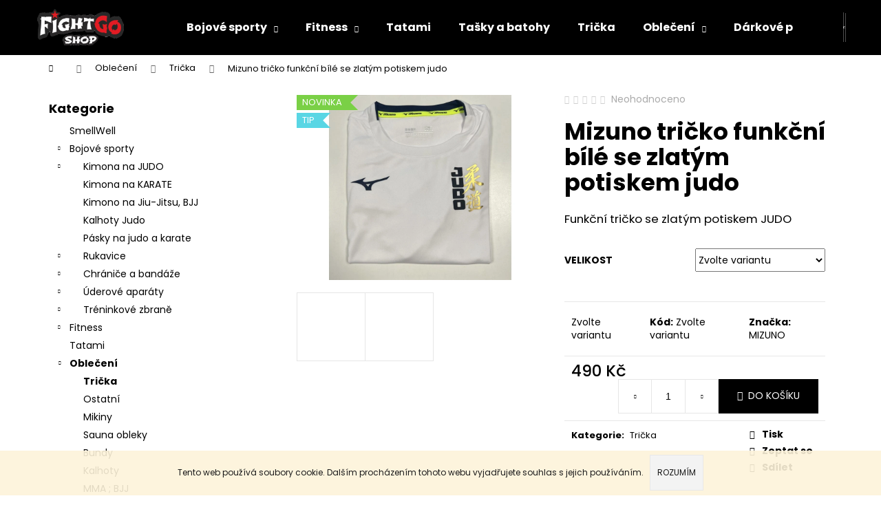

--- FILE ---
content_type: text/html; charset=utf-8
request_url: https://www.fightgo.cz/tricka/core-short-sleeve-tee-white-navy/
body_size: 27054
content:
        <!doctype html><html lang="cs" dir="ltr" class="header-background-dark external-fonts-loaded"><head><meta charset="utf-8" /><meta name="viewport" content="width=device-width,initial-scale=1" /><title>Mizuno tričko funkční bílé se zlatým potiskem judo - fightgo.cz</title><link rel="preconnect" href="https://cdn.myshoptet.com" /><link rel="dns-prefetch" href="https://cdn.myshoptet.com" /><link rel="preload" href="https://cdn.myshoptet.com/prj/dist/master/cms/libs/jquery/jquery-1.11.3.min.js" as="script" /><link href="https://cdn.myshoptet.com/prj/dist/master/cms/templates/frontend_templates/shared/css/font-face/poppins.css" rel="stylesheet"><link href="https://cdn.myshoptet.com/prj/dist/master/shop/dist/font-shoptet-12.css.d637f40c301981789c16.css" rel="stylesheet"><script>
dataLayer = [];
dataLayer.push({'shoptet' : {
    "pageId": 951,
    "pageType": "productDetail",
    "currency": "CZK",
    "currencyInfo": {
        "decimalSeparator": ",",
        "exchangeRate": 1,
        "priceDecimalPlaces": 2,
        "symbol": "K\u010d",
        "symbolLeft": 0,
        "thousandSeparator": " "
    },
    "language": "cs",
    "projectId": 195567,
    "product": {
        "id": 2694,
        "guid": "1def6180-a59a-11ed-92b9-0cc47a6c9c84",
        "hasVariants": true,
        "codes": [
            {
                "code": "2694\/S"
            },
            {
                "code": "2694\/M"
            },
            {
                "code": "2694\/L"
            },
            {
                "code": "2694\/XL"
            },
            {
                "code": "2694\/XXL"
            }
        ],
        "name": "Mizuno tri\u010dko funk\u010dn\u00ed b\u00edl\u00e9 se zlat\u00fdm potiskem judo",
        "appendix": "",
        "weight": 0,
        "manufacturer": "MIZUNO",
        "manufacturerGuid": "1EF53329C4186BE8946FDA0BA3DED3EE",
        "currentCategory": "Oble\u010den\u00ed | Tri\u010dka",
        "currentCategoryGuid": "87215645-ddff-11e9-beb1-002590dad85e",
        "defaultCategory": "Oble\u010den\u00ed | Tri\u010dka",
        "defaultCategoryGuid": "87215645-ddff-11e9-beb1-002590dad85e",
        "currency": "CZK",
        "priceWithVat": 490
    },
    "stocks": [
        {
            "id": "ext",
            "title": "Sklad",
            "isDeliveryPoint": 0,
            "visibleOnEshop": 1
        }
    ],
    "cartInfo": {
        "id": null,
        "freeShipping": false,
        "freeShippingFrom": 3000,
        "leftToFreeGift": {
            "formattedPrice": "0 K\u010d",
            "priceLeft": 0
        },
        "freeGift": false,
        "leftToFreeShipping": {
            "priceLeft": 3000,
            "dependOnRegion": 0,
            "formattedPrice": "3 000 K\u010d"
        },
        "discountCoupon": [],
        "getNoBillingShippingPrice": {
            "withoutVat": 0,
            "vat": 0,
            "withVat": 0
        },
        "cartItems": [],
        "taxMode": "ORDINARY"
    },
    "cart": [],
    "customer": {
        "priceRatio": 1,
        "priceListId": 1,
        "groupId": null,
        "registered": false,
        "mainAccount": false
    }
}});
</script>
<meta property="og:type" content="website"><meta property="og:site_name" content="fightgo.cz"><meta property="og:url" content="https://www.fightgo.cz/tricka/core-short-sleeve-tee-white-navy/"><meta property="og:title" content="Mizuno tričko funkční bílé se zlatým potiskem judo - fightgo.cz"><meta name="author" content="fightgo.cz"><meta name="web_author" content="Shoptet.cz"><meta name="dcterms.rightsHolder" content="www.fightgo.cz"><meta name="robots" content="index,follow"><meta property="og:image" content="https://cdn.myshoptet.com/usr/www.fightgo.cz/user/shop/big/2694-1_mizuno-tricko-funkcni-bile-se-zlatym-potiskem-judo.jpg?67eabc9d"><meta property="og:description" content="Mizuno tričko funkční bílé se zlatým potiskem judo. Funkční tričko se zlatým potiskem JUDO"><meta name="description" content="Mizuno tričko funkční bílé se zlatým potiskem judo. Funkční tričko se zlatým potiskem JUDO"><meta name="google-site-verification" content="Z3Q5J79HWayB9392D83VFf_Rg9ff-D8i3hPsWEOboZk"><meta property="product:price:amount" content="490"><meta property="product:price:currency" content="CZK"><style>:root {--color-primary: #000000;--color-primary-h: 0;--color-primary-s: 0%;--color-primary-l: 0%;--color-primary-hover: #343434;--color-primary-hover-h: 0;--color-primary-hover-s: 0%;--color-primary-hover-l: 20%;--color-secondary: #000000;--color-secondary-h: 0;--color-secondary-s: 0%;--color-secondary-l: 0%;--color-secondary-hover: #343434;--color-secondary-hover-h: 0;--color-secondary-hover-s: 0%;--color-secondary-hover-l: 20%;--color-tertiary: #E2E2E2;--color-tertiary-h: 0;--color-tertiary-s: 0%;--color-tertiary-l: 89%;--color-tertiary-hover: #E2E2E2;--color-tertiary-hover-h: 0;--color-tertiary-hover-s: 0%;--color-tertiary-hover-l: 89%;--color-header-background: #000000;--template-font: "Poppins";--template-headings-font: "Poppins";--header-background-url: none;--cookies-notice-background: #1A1937;--cookies-notice-color: #F8FAFB;--cookies-notice-button-hover: #f5f5f5;--cookies-notice-link-hover: #27263f;--templates-update-management-preview-mode-content: "Náhled aktualizací šablony je aktivní pro váš prohlížeč."}</style>
    
    <link href="https://cdn.myshoptet.com/prj/dist/master/shop/dist/main-12.less.a712b24f4ee06168baf8.css" rel="stylesheet" />
                <link href="https://cdn.myshoptet.com/prj/dist/master/shop/dist/mobile-header-v1-12.less.b339935b08864b3ce9dc.css" rel="stylesheet" />
    
    <script>var shoptet = shoptet || {};</script>
    <script src="https://cdn.myshoptet.com/prj/dist/master/shop/dist/main-3g-header.js.05f199e7fd2450312de2.js"></script>
<!-- User include --><!-- service 1408(1023) html code header -->
<!-- GoodyDo Addon -->
<script>
  const goodyDoEnvironment = {
      'host': 'www.fightgo.cz',
      'projectId': '195567',
      'template': 'Step',
      'lang': 'cs',
  };
</script>
<link href="https://cdn.myshoptet.com/usr/nfpomoci.myshoptet.com/user/documents/goody_do/widget.css?v=1" rel="stylesheet" />
<link href="https://cdn.myshoptet.com/usr/nfpomoci.myshoptet.com/user/documents/goody_do/template-Step.css?v=1" rel="stylesheet" />
<!-- End of GoodyDo Addon -->
<!-- project html code header -->
<meta name="google-site-verification" content="HeBR9lWVqbf5ULELn1ulVLgJ-bS-wW2s4aULveCik_8" />

<!-- Start of Smartsupp Live Chat script -->
<script type="text/javascript">
var _smartsupp = _smartsupp || {};
_smartsupp.key = '07eb2f8293fdc91ee301d6728ac10bac24ed020c';
window.smartsupp||(function(d) {
        var s,c,o=smartsupp=function(){ o._.push(arguments)};o._=[];
        s=d.getElementsByTagName('script')[0];c=d.createElement('script');
        c.type='text/javascript';c.charset='utf-8';c.async=true;
        c.src='https://www.smartsuppchat.com/loader.js?';s.parentNode.insertBefore(c,s);
})(document);
</script>

<!-- /User include --><link rel="shortcut icon" href="/favicon.ico" type="image/x-icon" /><link rel="canonical" href="https://www.fightgo.cz/tricka/core-short-sleeve-tee-white-navy/" />    <!-- Global site tag (gtag.js) - Google Analytics -->
    <script async src="https://www.googletagmanager.com/gtag/js?id=G-KB3B2BKTKS"></script>
    <script>
        
        window.dataLayer = window.dataLayer || [];
        function gtag(){dataLayer.push(arguments);}
        

        
        gtag('js', new Date());

                gtag('config', 'UA-130994827-1', { 'groups': "UA" });
        
                gtag('config', 'G-KB3B2BKTKS', {"groups":"GA4","send_page_view":false,"content_group":"productDetail","currency":"CZK","page_language":"cs"});
        
                gtag('config', 'AW-775712783', {"allow_enhanced_conversions":true});
        
        
        
        
        
                    gtag('event', 'page_view', {"send_to":"GA4","page_language":"cs","content_group":"productDetail","currency":"CZK"});
        
                gtag('set', 'currency', 'CZK');

        gtag('event', 'view_item', {
            "send_to": "UA",
            "items": [
                {
                    "id": "2694\/S",
                    "name": "Mizuno tri\u010dko funk\u010dn\u00ed b\u00edl\u00e9 se zlat\u00fdm potiskem judo",
                    "category": "Oble\u010den\u00ed \/ Tri\u010dka",
                                        "brand": "MIZUNO",
                                                            "variant": "Velikost: S",
                                        "price": 404.96
                }
            ]
        });
        
        
        
        
        
                    gtag('event', 'view_item', {"send_to":"GA4","page_language":"cs","content_group":"productDetail","value":404.95999999999998,"currency":"CZK","items":[{"item_id":"2694\/S","item_name":"Mizuno tri\u010dko funk\u010dn\u00ed b\u00edl\u00e9 se zlat\u00fdm potiskem judo","item_brand":"MIZUNO","item_category":"Oble\u010den\u00ed","item_category2":"Tri\u010dka","item_variant":"2694\/S~Velikost: S","price":404.95999999999998,"quantity":1,"index":0}]});
        
        
        
        
        
        
        
        document.addEventListener('DOMContentLoaded', function() {
            if (typeof shoptet.tracking !== 'undefined') {
                for (var id in shoptet.tracking.bannersList) {
                    gtag('event', 'view_promotion', {
                        "send_to": "UA",
                        "promotions": [
                            {
                                "id": shoptet.tracking.bannersList[id].id,
                                "name": shoptet.tracking.bannersList[id].name,
                                "position": shoptet.tracking.bannersList[id].position
                            }
                        ]
                    });
                }
            }

            shoptet.consent.onAccept(function(agreements) {
                if (agreements.length !== 0) {
                    console.debug('gtag consent accept');
                    var gtagConsentPayload =  {
                        'ad_storage': agreements.includes(shoptet.config.cookiesConsentOptPersonalisation)
                            ? 'granted' : 'denied',
                        'analytics_storage': agreements.includes(shoptet.config.cookiesConsentOptAnalytics)
                            ? 'granted' : 'denied',
                                                                                                'ad_user_data': agreements.includes(shoptet.config.cookiesConsentOptPersonalisation)
                            ? 'granted' : 'denied',
                        'ad_personalization': agreements.includes(shoptet.config.cookiesConsentOptPersonalisation)
                            ? 'granted' : 'denied',
                        };
                    console.debug('update consent data', gtagConsentPayload);
                    gtag('consent', 'update', gtagConsentPayload);
                    dataLayer.push(
                        { 'event': 'update_consent' }
                    );
                }
            });
        });
    </script>
<script>
    (function(t, r, a, c, k, i, n, g) { t['ROIDataObject'] = k;
    t[k]=t[k]||function(){ (t[k].q=t[k].q||[]).push(arguments) },t[k].c=i;n=r.createElement(a),
    g=r.getElementsByTagName(a)[0];n.async=1;n.src=c;g.parentNode.insertBefore(n,g)
    })(window, document, 'script', '//www.heureka.cz/ocm/sdk.js?source=shoptet&version=2&page=product_detail', 'heureka', 'cz');

    heureka('set_user_consent', 1);
</script>
</head><body class="desktop id-951 in-tricka template-12 type-product type-detail multiple-columns-body columns-1 ums_forms_redesign--off ums_a11y_category_page--on ums_discussion_rating_forms--off ums_flags_display_unification--on ums_a11y_login--on mobile-header-version-1"><noscript>
    <style>
        #header {
            padding-top: 0;
            position: relative !important;
            top: 0;
        }
        .header-navigation {
            position: relative !important;
        }
        .overall-wrapper {
            margin: 0 !important;
        }
        body:not(.ready) {
            visibility: visible !important;
        }
    </style>
    <div class="no-javascript">
        <div class="no-javascript__title">Musíte změnit nastavení vašeho prohlížeče</div>
        <div class="no-javascript__text">Podívejte se na: <a href="https://www.google.com/support/bin/answer.py?answer=23852">Jak povolit JavaScript ve vašem prohlížeči</a>.</div>
        <div class="no-javascript__text">Pokud používáte software na blokování reklam, může být nutné povolit JavaScript z této stránky.</div>
        <div class="no-javascript__text">Děkujeme.</div>
    </div>
</noscript>

        <div id="fb-root"></div>
        <script>
            window.fbAsyncInit = function() {
                FB.init({
//                    appId            : 'your-app-id',
                    autoLogAppEvents : true,
                    xfbml            : true,
                    version          : 'v19.0'
                });
            };
        </script>
        <script async defer crossorigin="anonymous" src="https://connect.facebook.net/cs_CZ/sdk.js"></script><script>
<!-- Global site tag (gtag.js) - Google Analytics -->
<script async src="https://www.googletagmanager.com/gtag/js?id=UA-130994827-1"></script>
<script>
  window.dataLayer = window.dataLayer || [];
  function gtag(){dataLayer.push(arguments);}
  gtag('js', new Date());

  gtag('config', 'UA-130994827-1');
</script>
</script>
    <div class="cookie-ag-wrap">
        <div class="site-msg cookies" data-testid="cookiePopup" data-nosnippet>
            <form action="">
                Tento web používá soubory cookie. Dalším procházením tohoto webu vyjadřujete souhlas s jejich používáním.
                <button type="submit" class="btn btn-xs btn-default CookiesOK" data-cookie-notice-ttl="7" data-testid="buttonCookieSubmit">Rozumím</button>
            </form>
        </div>
            </div>
<a href="#content" class="skip-link sr-only">Přejít na obsah</a><div class="overall-wrapper">
    <div class="user-action">
                        <dialog id="login" class="dialog dialog--modal dialog--fullscreen js-dialog--modal" aria-labelledby="loginHeading">
        <div class="dialog__close dialog__close--arrow">
                        <button type="button" class="btn toggle-window-arr" data-dialog-close data-testid="backToShop">Zpět <span>do obchodu</span></button>
            </div>
        <div class="dialog__wrapper">
            <div class="dialog__content dialog__content--form">
                <div class="dialog__header">
                    <h2 id="loginHeading" class="dialog__heading dialog__heading--login">Přihlášení k vašemu účtu</h2>
                </div>
                <div id="customerLogin" class="dialog__body">
                    <form action="/action/Customer/Login/" method="post" id="formLoginIncluded" class="csrf-enabled formLogin" data-testid="formLogin"><input type="hidden" name="referer" value="" /><div class="form-group"><div class="input-wrapper email js-validated-element-wrapper no-label"><input type="email" name="email" class="form-control" autofocus placeholder="E-mailová adresa (např. jan@novak.cz)" data-testid="inputEmail" autocomplete="email" required /></div></div><div class="form-group"><div class="input-wrapper password js-validated-element-wrapper no-label"><input type="password" name="password" class="form-control" placeholder="Heslo" data-testid="inputPassword" autocomplete="current-password" required /><span class="no-display">Nemůžete vyplnit toto pole</span><input type="text" name="surname" value="" class="no-display" /></div></div><div class="form-group"><div class="login-wrapper"><button type="submit" class="btn btn-secondary btn-text btn-login" data-testid="buttonSubmit">Přihlásit se</button><div class="password-helper"><a href="/registrace/" data-testid="signup" rel="nofollow">Nová registrace</a><a href="/klient/zapomenute-heslo/" rel="nofollow">Zapomenuté heslo</a></div></div></div></form>
                </div>
            </div>
        </div>
    </dialog>
            </div>
<header id="header"><div class="container navigation-wrapper"><div class="site-name"><a href="/" data-testid="linkWebsiteLogo"><img src="https://cdn.myshoptet.com/usr/www.fightgo.cz/user/logos/fg_logo_png_nov__.png" alt="fightgo.cz" fetchpriority="low" /></a></div><nav id="navigation" aria-label="Hlavní menu" data-collapsible="true"><div class="navigation-in menu"><ul class="menu-level-1" role="menubar" data-testid="headerMenuItems"><li class="menu-item-972 ext" role="none"><a href="/bojove-sporty/" data-testid="headerMenuItem" role="menuitem" aria-haspopup="true" aria-expanded="false"><b>Bojové sporty</b><span class="submenu-arrow"></span></a><ul class="menu-level-2" aria-label="Bojové sporty" tabindex="-1" role="menu"><li class="menu-item-709" role="none"><a href="/kimona-na-judo/" data-image="https://cdn.myshoptet.com/usr/www.fightgo.cz/user/categories/thumb/judo-2.jpg" data-testid="headerMenuItem" role="menuitem"><span>Kimona na JUDO</span></a>
                        </li><li class="menu-item-697" role="none"><a href="/kimona-na-karate/" data-image="https://cdn.myshoptet.com/usr/www.fightgo.cz/user/categories/thumb/karate.jpg" data-testid="headerMenuItem" role="menuitem"><span>Kimona na KARATE</span></a>
                        </li><li class="menu-item-1037" role="none"><a href="/kimono-na-jiu-jitsu--bjj-2/" data-image="https://cdn.myshoptet.com/usr/www.fightgo.cz/user/categories/thumb/7d7a797c7e7579786d6f7a7e-6b5c5a5a5a5a5e5d6d5c6c5c-ju-jitsu-gi-black-u-black-05.jpg" data-testid="headerMenuItem" role="menuitem"><span>Kimono na Jiu-Jitsu, BJJ</span></a>
                        </li><li class="menu-item-855" role="none"><a href="/kalhoty-judo/" data-image="https://cdn.myshoptet.com/usr/www.fightgo.cz/user/categories/thumb/1390.jpg" data-testid="headerMenuItem" role="menuitem"><span>Kalhoty Judo</span></a>
                        </li><li class="menu-item-706" role="none"><a href="/pasky-na-judo-a-karate/" data-image="https://cdn.myshoptet.com/usr/www.fightgo.cz/user/categories/thumb/adib242j-elite-ijf-1-det.jpg" data-testid="headerMenuItem" role="menuitem"><span>Pásky na judo a karate</span></a>
                        </li><li class="menu-item-727" role="none"><a href="/rukavice/" data-image="https://cdn.myshoptet.com/usr/www.fightgo.cz/user/categories/thumb/190206-box-rukavice-katsudo-hawk-red.jpg" data-testid="headerMenuItem" role="menuitem"><span>Rukavice</span></a>
                        </li><li class="menu-item-787" role="none"><a href="/chranice-a-bandaze/" data-image="https://cdn.myshoptet.com/usr/www.fightgo.cz/user/categories/thumb/holeni-nartu-musashi-1.jpg" data-testid="headerMenuItem" role="menuitem"><span>Chrániče a bandáže</span></a>
                        </li><li class="menu-item-811" role="none"><a href="/uderove-aparaty/" data-image="https://cdn.myshoptet.com/usr/www.fightgo.cz/user/categories/thumb/1080.jpg" data-testid="headerMenuItem" role="menuitem"><span>Úderové aparáty</span></a>
                        </li><li class="menu-item-685" role="none"><a href="/treninkove-zbrane/" data-image="https://cdn.myshoptet.com/usr/www.fightgo.cz/user/categories/thumb/guma-dyka-1.jpg" data-testid="headerMenuItem" role="menuitem"><span>Tréninkové zbraně</span></a>
                        </li></ul></li>
<li class="menu-item-715 ext" role="none"><a href="/fitness/" data-testid="headerMenuItem" role="menuitem" aria-haspopup="true" aria-expanded="false"><b>Fitness</b><span class="submenu-arrow"></span></a><ul class="menu-level-2" aria-label="Fitness" tabindex="-1" role="menu"><li class="menu-item-781" role="none"><a href="/splhaci-a-zavesne-systemy/" data-image="https://cdn.myshoptet.com/usr/www.fightgo.cz/user/categories/thumb/judo-kletterseil-moskito-climbing-rope-blau-01_720x720.jpg" data-testid="headerMenuItem" role="menuitem"><span>Šplhací a závěsné systémy</span></a>
                        </li><li class="menu-item-799" role="none"><a href="/kettlebelly-a-kladiva/" data-image="https://cdn.myshoptet.com/usr/www.fightgo.cz/user/categories/thumb/posilovaci-kladivo.jpg" data-testid="headerMenuItem" role="menuitem"><span>Kettlebelly a kladiva</span></a>
                        </li><li class="menu-item-1013" role="none"><a href="/posilovaci-lana-a-medicimbaly/" data-image="https://cdn.myshoptet.com/usr/www.fightgo.cz/user/categories/thumb/posilovaci-lano-na-cviceni-15-m-sedco-battle-rope-38-mm.jpg" data-testid="headerMenuItem" role="menuitem"><span>Posilovací lana a medicimbaly</span></a>
                        </li><li class="menu-item-790" role="none"><a href="/gripy-a-expandery/" data-image="https://cdn.myshoptet.com/usr/www.fightgo.cz/user/categories/thumb/pictureprovider_(3).png" data-testid="headerMenuItem" role="menuitem"><span>Gripy a expandery</span></a>
                        </li><li class="menu-item-945" role="none"><a href="/zatezove-vesty/" data-image="https://cdn.myshoptet.com/usr/www.fightgo.cz/user/categories/thumb/zatezova-vesta-detail-musashi.jpg" data-testid="headerMenuItem" role="menuitem"><span>Zátěžové vesty</span></a>
                        </li><li class="menu-item-852" role="none"><a href="/masazni-pomucky/" data-image="https://cdn.myshoptet.com/usr/www.fightgo.cz/user/categories/thumb/thajsk___kr__m_100.jpg" data-testid="headerMenuItem" role="menuitem"><span>Masážní pomůcky</span></a>
                        </li><li class="menu-item-1019" role="none"><a href="/svihadla/" data-image="https://cdn.myshoptet.com/usr/www.fightgo.cz/user/categories/thumb/pictureprovider_(2).png" data-testid="headerMenuItem" role="menuitem"><span>Švihadla</span></a>
                        </li><li class="menu-item-1022" role="none"><a href="/karimatky/" data-image="https://cdn.myshoptet.com/usr/www.fightgo.cz/user/categories/thumb/tsrbrsl.png" data-testid="headerMenuItem" role="menuitem"><span>Karimatky</span></a>
                        </li><li class="menu-item-1025" role="none"><a href="/vse-do-posilovny/" data-image="https://cdn.myshoptet.com/usr/www.fightgo.cz/user/categories/thumb/syntech-shaker-black.png" data-testid="headerMenuItem" role="menuitem"><span>Vše do posilovny</span></a>
                        </li><li class="menu-item-1057" role="none"><a href="/balancni-pomucky/" data-image="https://cdn.myshoptet.com/usr/www.fightgo.cz/user/categories/thumb/sa00019-half-ball.png" data-testid="headerMenuItem" role="menuitem"><span>Balanční pomůcky</span></a>
                        </li><li class="menu-item-1063" role="none"><a href="/cvicebni-pomucky/" data-image="https://cdn.myshoptet.com/usr/www.fightgo.cz/user/categories/thumb/sa04650-posilovaci-kolecko-dvojite.png" data-testid="headerMenuItem" role="menuitem"><span>cvičební pomůcky</span></a>
                        </li></ul></li>
<li class="menu-item-814" role="none"><a href="/tatami--zinenky/" data-testid="headerMenuItem" role="menuitem" aria-expanded="false"><b>Tatami</b></a></li>
<li class="menu-item-954" role="none"><a href="/tasky-a-batohy/" data-testid="headerMenuItem" role="menuitem" aria-expanded="false"><b>Tašky a batohy</b></a></li>
<li class="menu-item-951" role="none"><a href="/tricka/" class="active" data-testid="headerMenuItem" role="menuitem" aria-expanded="false"><b>Trička</b></a></li>
<li class="menu-item-843 ext" role="none"><a href="/obleceni/" data-testid="headerMenuItem" role="menuitem" aria-haspopup="true" aria-expanded="false"><b>Oblečení</b><span class="submenu-arrow"></span></a><ul class="menu-level-2" aria-label="Oblečení" tabindex="-1" role="menu"><li class="menu-item-951 active" role="none"><a href="/tricka/" data-image="https://cdn.myshoptet.com/usr/www.fightgo.cz/user/categories/thumb/tshirt-judo-dento-mizuno-blanc.jpg" data-testid="headerMenuItem" role="menuitem"><span>Trička</span></a>
                        </li><li class="menu-item-984" role="none"><a href="/ostatni/" data-image="https://cdn.myshoptet.com/usr/www.fightgo.cz/user/categories/thumb/mizuno-cap_1_men____.jpg" data-testid="headerMenuItem" role="menuitem"><span>Ostatní</span></a>
                        </li><li class="menu-item-1051" role="none"><a href="/mikiny/" data-image="https://cdn.myshoptet.com/usr/www.fightgo.cz/user/categories/thumb/mizuno-terry-fz-black-xs.jpg" data-testid="headerMenuItem" role="menuitem"><span>Mikiny</span></a>
                        </li><li class="menu-item-1071" role="none"><a href="/sauna-obleky/" data-image="https://cdn.myshoptet.com/usr/www.fightgo.cz/user/categories/thumb/1889-1.jpg" data-testid="headerMenuItem" role="menuitem"><span>Sauna obleky</span></a>
                        </li><li class="menu-item-1074" role="none"><a href="/bundy/" data-image="https://cdn.myshoptet.com/usr/www.fightgo.cz/user/categories/thumb/20371561_350_a.jpg" data-testid="headerMenuItem" role="menuitem"><span>Bundy</span></a>
                        </li><li class="menu-item-1080" role="none"><a href="/kalhoty/" data-image="https://cdn.myshoptet.com/usr/www.fightgo.cz/user/categories/thumb/nara-training-pant-m-black-4xl.jpg" data-testid="headerMenuItem" role="menuitem"><span>Kalhoty</span></a>
                        </li><li class="menu-item-1084" role="none"><a href="/mma-bjj/" data-image="https://cdn.myshoptet.com/usr/www.fightgo.cz/user/categories/thumb/220329-kompresne-kratke-nohavice-zebra.jpg" data-testid="headerMenuItem" role="menuitem"><span>MMA ; BJJ</span></a>
                        </li><li class="menu-item-1077" role="none"><a href="/darkove-predmety-a-ostatni-pomucky/" data-image="https://cdn.myshoptet.com/usr/www.fightgo.cz/user/categories/thumb/screenshot_7.png" data-testid="headerMenuItem" role="menuitem"><span>Dárkové předměty a ostatní pomůcky</span></a>
                        </li></ul></li>
<li class="menu-item-1077" role="none"><a href="/darkove-predmety-a-ostatni-pomucky/" data-testid="headerMenuItem" role="menuitem" aria-expanded="false"><b>Dárkové předměty a ostatní pomůcky</b></a></li>
<li class="menu-item-870 ext" role="none"><a href="/sportovni-vyziva/" data-testid="headerMenuItem" role="menuitem" aria-haspopup="true" aria-expanded="false"><b>Sportovní výživa</b><span class="submenu-arrow"></span></a><ul class="menu-level-2" aria-label="Sportovní výživa" tabindex="-1" role="menu"><li class="menu-item-876" role="none"><a href="/proteiny/" data-image="https://cdn.myshoptet.com/usr/www.fightgo.cz/user/categories/thumb/screenshot_2.png" data-testid="headerMenuItem" role="menuitem"><span>Proteiny</span></a>
                        </li><li class="menu-item-879" role="none"><a href="/nakopavace/" data-image="https://cdn.myshoptet.com/usr/www.fightgo.cz/user/categories/thumb/nakop__va__e_ikona.jpg" data-testid="headerMenuItem" role="menuitem"><span>Nakopávače</span></a>
                        </li><li class="menu-item-882" role="none"><a href="/spalovace/" data-image="https://cdn.myshoptet.com/usr/www.fightgo.cz/user/categories/thumb/spalova__e_ikona.jpg" data-testid="headerMenuItem" role="menuitem"><span>Spalovače</span></a>
                        </li><li class="menu-item-885" role="none"><a href="/regenerace/" data-image="https://cdn.myshoptet.com/usr/www.fightgo.cz/user/categories/thumb/regenerace_ikona.jpg" data-testid="headerMenuItem" role="menuitem"><span>Regenerace</span></a>
                        </li><li class="menu-item-888" role="none"><a href="/svaly-sila/" data-image="https://cdn.myshoptet.com/usr/www.fightgo.cz/user/categories/thumb/svaly_s__la_ikona.jpg" data-testid="headerMenuItem" role="menuitem"><span>Svaly + síla</span></a>
                        </li><li class="menu-item-897" role="none"><a href="/dieta/" data-image="https://cdn.myshoptet.com/usr/www.fightgo.cz/user/categories/thumb/dieta_ikona.jpg" data-testid="headerMenuItem" role="menuitem"><span>Dieta</span></a>
                        </li><li class="menu-item-891" role="none"><a href="/bananove-chipsy/" data-image="https://cdn.myshoptet.com/usr/www.fightgo.cz/user/categories/thumb/salted-banana-chips-500x500.jpg" data-testid="headerMenuItem" role="menuitem"><span>Banánové chipsy</span></a>
                        </li><li class="menu-item-903" role="none"><a href="/doplnky/" data-image="https://cdn.myshoptet.com/usr/www.fightgo.cz/user/categories/thumb/doplnky_ikona.jpg" data-testid="headerMenuItem" role="menuitem"><span>Doplňky</span></a>
                        </li></ul></li>
<li class="menu-item-1001" role="none"><a href="/tymove-obleceni/" data-testid="headerMenuItem" role="menuitem" aria-expanded="false"><b>Týmové oblečení</b></a></li>
<li class="menu-item-1045" role="none"><a href="/smellwell/" data-testid="headerMenuItem" role="menuitem" aria-expanded="false"><b>SmellWell</b></a></li>
<li class="ext" id="nav-manufacturers" role="none"><a href="https://www.fightgo.cz/znacka/" data-testid="brandsText" role="menuitem"><b>Značky</b><span class="submenu-arrow"></span></a><ul class="menu-level-2" role="menu"><li role="none"><a href="/znacka/adidas/" data-testid="brandName" role="menuitem"><span>ADIDAS</span></a></li><li role="none"><a href="/znacka/blitz/" data-testid="brandName" role="menuitem"><span>BLITZ</span></a></li><li role="none"><a href="/znacka/century/" data-testid="brandName" role="menuitem"><span>CENTURY</span></a></li><li role="none"><a href="/znacka/dax/" data-testid="brandName" role="menuitem"><span>DAX</span></a></li><li role="none"><a href="/znacka/esp/" data-testid="brandName" role="menuitem"><span>ESP</span></a></li><li role="none"><a href="/znacka/insportline/" data-testid="brandName" role="menuitem"><span>inSPORTline</span></a></li><li role="none"><a href="/znacka/katsudo/" data-testid="brandName" role="menuitem"><span>KATSUDO</span></a></li><li role="none"><a href="/znacka/mifune/" data-testid="brandName" role="menuitem"><span>MIFUNE</span></a></li><li role="none"><a href="/znacka/mizuno/" data-testid="brandName" role="menuitem"><span>MIZUNO</span></a></li><li role="none"><a href="/znacka/musashi/" data-testid="brandName" role="menuitem"><span>MUSASHI</span></a></li><li role="none"><a href="/znacka/opro/" data-testid="brandName" role="menuitem"><span>OPRO</span></a></li><li role="none"><a href="/znacka/sabre-red/" data-testid="brandName" role="menuitem"><span>SABRE RED</span></a></li><li role="none"><a href="/znacka/syntech/" data-testid="brandName" role="menuitem"><span>SynTech</span></a></li><li role="none"><a href="/znacka/teamx/" data-testid="brandName" role="menuitem"><span>TEAMX</span></a></li><li role="none"><a href="/znacka/xgym/" data-testid="brandName" role="menuitem"><span>Xgym</span></a></li></ul>
</li></ul>
    <ul class="navigationActions" role="menu">
                            <li role="none">
                                    <a href="/login/?backTo=%2Ftricka%2Fcore-short-sleeve-tee-white-navy%2F" rel="nofollow" data-testid="signin" role="menuitem"><span>Přihlášení</span></a>
                            </li>
                        </ul>
</div><span class="navigation-close"></span></nav><div class="menu-helper" data-testid="hamburgerMenu"><span>Více</span></div>

    <div class="navigation-buttons">
                <a href="#" class="toggle-window" data-target="search" data-testid="linkSearchIcon"><span class="sr-only">Hledat</span></a>
                    
        <button class="top-nav-button top-nav-button-login" type="button" data-dialog-id="login" aria-haspopup="dialog" aria-controls="login" data-testid="signin">
            <span class="sr-only">Přihlášení</span>
        </button>
                    <a href="/kosik/" class="toggle-window cart-count" data-target="cart" data-testid="headerCart" rel="nofollow" aria-haspopup="dialog" aria-expanded="false" aria-controls="cart-widget"><span class="sr-only">Nákupní košík</span></a>
        <a href="#" class="toggle-window" data-target="navigation" data-testid="hamburgerMenu"><span class="sr-only">Menu</span></a>
    </div>

</div></header><!-- / header -->


<div id="content-wrapper" class="container content-wrapper">
    
                                <div class="breadcrumbs navigation-home-icon-wrapper" itemscope itemtype="https://schema.org/BreadcrumbList">
                                                                            <span id="navigation-first" data-basetitle="fightgo.cz" itemprop="itemListElement" itemscope itemtype="https://schema.org/ListItem">
                <a href="/" itemprop="item" class="navigation-home-icon"><span class="sr-only" itemprop="name">Domů</span></a>
                <span class="navigation-bullet">/</span>
                <meta itemprop="position" content="1" />
            </span>
                                <span id="navigation-1" itemprop="itemListElement" itemscope itemtype="https://schema.org/ListItem">
                <a href="/obleceni/" itemprop="item" data-testid="breadcrumbsSecondLevel"><span itemprop="name">Oblečení</span></a>
                <span class="navigation-bullet">/</span>
                <meta itemprop="position" content="2" />
            </span>
                                <span id="navigation-2" itemprop="itemListElement" itemscope itemtype="https://schema.org/ListItem">
                <a href="/tricka/" itemprop="item" data-testid="breadcrumbsSecondLevel"><span itemprop="name">Trička</span></a>
                <span class="navigation-bullet">/</span>
                <meta itemprop="position" content="3" />
            </span>
                                            <span id="navigation-3" itemprop="itemListElement" itemscope itemtype="https://schema.org/ListItem" data-testid="breadcrumbsLastLevel">
                <meta itemprop="item" content="https://www.fightgo.cz/tricka/core-short-sleeve-tee-white-navy/" />
                <meta itemprop="position" content="4" />
                <span itemprop="name" data-title="Mizuno tričko funkční bílé se zlatým potiskem judo">Mizuno tričko funkční bílé se zlatým potiskem judo <span class="appendix"></span></span>
            </span>
            </div>
            
    <div class="content-wrapper-in">
                                                <aside class="sidebar sidebar-left"  data-testid="sidebarMenu">
                                                                                                <div class="sidebar-inner">
                                                                                                        <div class="box box-bg-variant box-categories">    <div class="skip-link__wrapper">
        <span id="categories-start" class="skip-link__target js-skip-link__target sr-only" tabindex="-1">&nbsp;</span>
        <a href="#categories-end" class="skip-link skip-link--start sr-only js-skip-link--start">Přeskočit kategorie</a>
    </div>

<h4>Kategorie</h4>


<div id="categories"><div class="categories cat-01 expanded" id="cat-1045"><div class="topic"><a href="/smellwell/">SmellWell<span class="cat-trigger">&nbsp;</span></a></div></div><div class="categories cat-02 expandable expanded" id="cat-972"><div class="topic"><a href="/bojove-sporty/">Bojové sporty<span class="cat-trigger">&nbsp;</span></a></div>

                    <ul class=" expanded">
                                        <li class="
                                 expandable                                 external">
                <a href="/kimona-na-judo/">
                    Kimona na JUDO
                    <span class="cat-trigger">&nbsp;</span>                </a>
                                                            

    
                                                </li>
                                <li >
                <a href="/kimona-na-karate/">
                    Kimona na KARATE
                                    </a>
                                                                </li>
                                <li >
                <a href="/kimono-na-jiu-jitsu--bjj-2/">
                    Kimono na Jiu-Jitsu, BJJ
                                    </a>
                                                                </li>
                                <li >
                <a href="/kalhoty-judo/">
                    Kalhoty Judo
                                    </a>
                                                                </li>
                                <li >
                <a href="/pasky-na-judo-a-karate/">
                    Pásky na judo a karate
                                    </a>
                                                                </li>
                                <li class="
                                 expandable                                 external">
                <a href="/rukavice/">
                    Rukavice
                    <span class="cat-trigger">&nbsp;</span>                </a>
                                                            

    
                                                </li>
                                <li class="
                                 expandable                                 external">
                <a href="/chranice-a-bandaze/">
                    Chrániče a bandáže
                    <span class="cat-trigger">&nbsp;</span>                </a>
                                                            

    
                                                </li>
                                <li class="
                                 expandable                                 external">
                <a href="/uderove-aparaty/">
                    Úderové aparáty
                    <span class="cat-trigger">&nbsp;</span>                </a>
                                                            

    
                                                </li>
                                <li class="
                                 expandable                                 external">
                <a href="/treninkove-zbrane/">
                    Tréninkové zbraně
                    <span class="cat-trigger">&nbsp;</span>                </a>
                                                            

    
                                                </li>
                </ul>
    </div><div class="categories cat-01 expandable external" id="cat-715"><div class="topic"><a href="/fitness/">Fitness<span class="cat-trigger">&nbsp;</span></a></div>

    </div><div class="categories cat-02 external" id="cat-814"><div class="topic"><a href="/tatami--zinenky/">Tatami<span class="cat-trigger">&nbsp;</span></a></div></div><div class="categories cat-01 expandable active expanded" id="cat-843"><div class="topic child-active"><a href="/obleceni/">Oblečení<span class="cat-trigger">&nbsp;</span></a></div>

                    <ul class=" active expanded">
                                        <li class="
                active                                                 ">
                <a href="/tricka/">
                    Trička
                                    </a>
                                                                </li>
                                <li >
                <a href="/ostatni/">
                    Ostatní
                                    </a>
                                                                </li>
                                <li >
                <a href="/mikiny/">
                    Mikiny
                                    </a>
                                                                </li>
                                <li >
                <a href="/sauna-obleky/">
                    Sauna obleky
                                    </a>
                                                                </li>
                                <li >
                <a href="/bundy/">
                    Bundy
                                    </a>
                                                                </li>
                                <li >
                <a href="/kalhoty/">
                    Kalhoty
                                    </a>
                                                                </li>
                                <li >
                <a href="/mma-bjj/">
                    MMA ; BJJ
                                    </a>
                                                                </li>
                                <li >
                <a href="/darkove-predmety-a-ostatni-pomucky/">
                    Dárkové předměty a ostatní pomůcky
                                    </a>
                                                                </li>
                </ul>
    </div><div class="categories cat-02 expanded" id="cat-954"><div class="topic"><a href="/tasky-a-batohy/">Tašky a batohy<span class="cat-trigger">&nbsp;</span></a></div></div><div class="categories cat-01 expandable external" id="cat-870"><div class="topic"><a href="/sportovni-vyziva/">Sportovní výživa<span class="cat-trigger">&nbsp;</span></a></div>

    </div>                <div class="categories cat-02 expandable" id="cat-manufacturers" data-testid="brandsList">
            
            <div class="topic"><a href="https://www.fightgo.cz/znacka/" data-testid="brandsText">Značky</a></div>
            <ul class="menu-level-2" role="menu"><li role="none"><a href="/znacka/adidas/" data-testid="brandName" role="menuitem"><span>ADIDAS</span></a></li><li role="none"><a href="/znacka/blitz/" data-testid="brandName" role="menuitem"><span>BLITZ</span></a></li><li role="none"><a href="/znacka/century/" data-testid="brandName" role="menuitem"><span>CENTURY</span></a></li><li role="none"><a href="/znacka/dax/" data-testid="brandName" role="menuitem"><span>DAX</span></a></li><li role="none"><a href="/znacka/esp/" data-testid="brandName" role="menuitem"><span>ESP</span></a></li><li role="none"><a href="/znacka/insportline/" data-testid="brandName" role="menuitem"><span>inSPORTline</span></a></li><li role="none"><a href="/znacka/katsudo/" data-testid="brandName" role="menuitem"><span>KATSUDO</span></a></li><li role="none"><a href="/znacka/mifune/" data-testid="brandName" role="menuitem"><span>MIFUNE</span></a></li><li role="none"><a href="/znacka/mizuno/" data-testid="brandName" role="menuitem"><span>MIZUNO</span></a></li><li role="none"><a href="/znacka/musashi/" data-testid="brandName" role="menuitem"><span>MUSASHI</span></a></li><li role="none"><a href="/znacka/opro/" data-testid="brandName" role="menuitem"><span>OPRO</span></a></li><li role="none"><a href="/znacka/sabre-red/" data-testid="brandName" role="menuitem"><span>SABRE RED</span></a></li><li role="none"><a href="/znacka/syntech/" data-testid="brandName" role="menuitem"><span>SynTech</span></a></li><li role="none"><a href="/znacka/teamx/" data-testid="brandName" role="menuitem"><span>TEAMX</span></a></li><li role="none"><a href="/znacka/xgym/" data-testid="brandName" role="menuitem"><span>Xgym</span></a></li></ul>
        </div>
    </div>

    <div class="skip-link__wrapper">
        <a href="#categories-start" class="skip-link skip-link--end sr-only js-skip-link--end" tabindex="-1" hidden>Přeskočit kategorie</a>
        <span id="categories-end" class="skip-link__target js-skip-link__target sr-only" tabindex="-1">&nbsp;</span>
    </div>
</div>
                                                                                                                                        <div class="banner"><div class="banner-wrapper banner5"><span data-ec-promo-id="15"><iframe src="https://api.mapy.cz/frame?params=%7B%22x%22%3A16.60492349323542%2C%22y%22%3A49.20590528798677%2C%22base%22%3A%221%22%2C%22layers%22%3A%5B%5D%2C%22zoom%22%3A14%2C%22url%22%3A%22https%3A%2F%2Fen.mapy.cz%2Fs%2F3f6rB%22%2C%22mark%22%3A%7B%22x%22%3A%2216.60492349323542%22%2C%22y%22%3A%2249.20590528798677%22%2C%22title%22%3A%22ulice%20Bure%C5%A1ova%20614%2F2%2C%20Brno%22%7D%2C%22overview%22%3Afalse%7D&amp;width=267&amp;height=170&amp;lang=en" width="267" height="170" style="border:none" frameBorder="0"></iframe></span></div></div>
                                                                                <div class="box box-bg-default box-sm box-topProducts">        <div class="top-products-wrapper js-top10" >
        <h4><span>Top 5 produktů</span></h4>
        <ol class="top-products">
                            <li class="display-image">
                                            <a href="/kimona-na-judo-pro-deti/detske-kimono-na-judo-mifune-tyro-rei-350-bile/" class="top-products-image">
                            <img src="data:image/svg+xml,%3Csvg%20width%3D%22100%22%20height%3D%22100%22%20xmlns%3D%22http%3A%2F%2Fwww.w3.org%2F2000%2Fsvg%22%3E%3C%2Fsvg%3E" alt="180825 kimono judo mifune tyro biele" width="100" height="100"  data-src="https://cdn.myshoptet.com/usr/www.fightgo.cz/user/shop/related/825_180825-kimono-judo-mifune-tyro-biele.jpg?5eb3e5bc" fetchpriority="low" />
                        </a>
                                        <a href="/kimona-na-judo-pro-deti/detske-kimono-na-judo-mifune-tyro-rei-350-bile/" class="top-products-content">
                        <span class="top-products-name">  Dětské kimono na judo MIFUNE TYRO/REI 350 - BÍLÉ</span>
                        
                                                        <strong>
                                600 Kč
                                

                            </strong>
                                                    
                    </a>
                </li>
                            <li class="display-image">
                                            <a href="/zavodni-kimona-na-judo-ijf/judo-kimono-mizuno-yusho-ijf-bile/" class="top-products-image">
                            <img src="data:image/svg+xml,%3Csvg%20width%3D%22100%22%20height%3D%22100%22%20xmlns%3D%22http%3A%2F%2Fwww.w3.org%2F2000%2Fsvg%22%3E%3C%2Fsvg%3E" alt="JUDO kimono MIZUNO YUSHO IJF - bílé" width="100" height="100"  data-src="https://cdn.myshoptet.com/usr/www.fightgo.cz/user/shop/related/532-2_judo-kimono-mizuno-yusho-ijf-bile.jpg?5eb3e5bc" fetchpriority="low" />
                        </a>
                                        <a href="/zavodni-kimona-na-judo-ijf/judo-kimono-mizuno-yusho-ijf-bile/" class="top-products-content">
                        <span class="top-products-name">  JUDO kimono MIZUNO YUSHO IJF - bílé</span>
                        
                                                        <strong>
                                4 300 Kč
                                

                            </strong>
                                                    
                    </a>
                </li>
                            <li class="display-image">
                                            <a href="/obleceni/batoh-mizuno-judo-modry/" class="top-products-image">
                            <img src="data:image/svg+xml,%3Csvg%20width%3D%22100%22%20height%3D%22100%22%20xmlns%3D%22http%3A%2F%2Fwww.w3.org%2F2000%2Fsvg%22%3E%3C%2Fsvg%3E" alt="2D439483 79F8 4B95 A83A 5C9D9E09DD15" width="100" height="100"  data-src="https://cdn.myshoptet.com/usr/www.fightgo.cz/user/shop/related/1451-13_2d439483-79f8-4b95-a83a-5c9d9e09dd15.jpg?631c86eb" fetchpriority="low" />
                        </a>
                                        <a href="/obleceni/batoh-mizuno-judo-modry/" class="top-products-content">
                        <span class="top-products-name">  Batoh Mizuno JUDO Modrý</span>
                        
                                                        <strong>
                                790 Kč
                                

                            </strong>
                                                    
                    </a>
                </li>
                            <li class="display-image">
                                            <a href="/boxerske-rukavice/box-rukavice-katsudo-kink-black/" class="top-products-image">
                            <img src="data:image/svg+xml,%3Csvg%20width%3D%22100%22%20height%3D%22100%22%20xmlns%3D%22http%3A%2F%2Fwww.w3.org%2F2000%2Fsvg%22%3E%3C%2Fsvg%3E" alt="kink black" width="100" height="100"  data-src="https://cdn.myshoptet.com/usr/www.fightgo.cz/user/shop/related/705_kink-black.jpg?5eb3e5bc" fetchpriority="low" />
                        </a>
                                        <a href="/boxerske-rukavice/box-rukavice-katsudo-kink-black/" class="top-products-content">
                        <span class="top-products-name">  Box rukavice Katsudo KINK Black</span>
                        
                                                        <strong>
                                1 990 Kč
                                

                            </strong>
                                                    
                    </a>
                </li>
                            <li class="display-image">
                                            <a href="/pasky-na-judo-a-karate/pasek-na-kimono-bilo-zluty-mifune/" class="top-products-image">
                            <img src="data:image/svg+xml,%3Csvg%20width%3D%22100%22%20height%3D%22100%22%20xmlns%3D%22http%3A%2F%2Fwww.w3.org%2F2000%2Fsvg%22%3E%3C%2Fsvg%3E" alt="190114 opasok mifune bielo zlty" width="100" height="100"  data-src="https://cdn.myshoptet.com/usr/www.fightgo.cz/user/shop/related/909-1_190114-opasok-mifune-bielo-zlty.jpg?5eb3e5bc" fetchpriority="low" />
                        </a>
                                        <a href="/pasky-na-judo-a-karate/pasek-na-kimono-bilo-zluty-mifune/" class="top-products-content">
                        <span class="top-products-name">  Pásek na kimono bílo-žlutý MIFUNE</span>
                        
                                                        <strong>
                                150 Kč
                                

                            </strong>
                                                    
                    </a>
                </li>
                    </ol>
    </div>
</div>
                                                                                                                                        <div class="box box-bg-variant box-sm box-section1">
                            
        <h4><span>Novinky</span></h4>
                    <div class="news-item-widget">
                                <h5 >
                <a href="/nase-novinky/http-www-fightgo-cz-tymove-obleceni-/">Týmové oblečení na zakázku</a></h5>
                                    <time datetime="2020-01-01">
                        1.1.2020
                    </time>
                                            </div>
                    

                    </div>
                                                                                        </div>
                                                            </aside>
                            <main id="content" class="content narrow">
                                                        <script>
            
            var shoptet = shoptet || {};
            shoptet.variantsUnavailable = shoptet.variantsUnavailable || {};
            
            shoptet.variantsUnavailable.availableVariantsResource = ["34-283","34-286","34-289","34-292"]
        </script>
                                                                                                                            
<div class="p-detail" itemscope itemtype="https://schema.org/Product">

    
    <meta itemprop="name" content="Mizuno tričko funkční bílé se zlatým potiskem judo" />
    <meta itemprop="category" content="Úvodní stránka &gt; Oblečení &gt; Trička &gt; Mizuno tričko funkční bílé se zlatým potiskem judo" />
    <meta itemprop="url" content="https://www.fightgo.cz/tricka/core-short-sleeve-tee-white-navy/" />
    <meta itemprop="image" content="https://cdn.myshoptet.com/usr/www.fightgo.cz/user/shop/big/2694-1_mizuno-tricko-funkcni-bile-se-zlatym-potiskem-judo.jpg?67eabc9d" />
            <meta itemprop="description" content="Funkční tričko se zlatým potiskem JUDO" />
                <span class="js-hidden" itemprop="manufacturer" itemscope itemtype="https://schema.org/Organization">
            <meta itemprop="name" content="MIZUNO" />
        </span>
        <span class="js-hidden" itemprop="brand" itemscope itemtype="https://schema.org/Brand">
            <meta itemprop="name" content="MIZUNO" />
        </span>
                                                                                                    
        <div class="p-detail-inner">

        <div class="p-data-wrapper">
            <div class="p-detail-inner-header">
                            <div class="stars-wrapper">
            
<span class="stars star-list">
                                                <a class="star star-off show-tooltip show-ratings" title="    Hodnocení:
            Neohodnoceno    "
                   href="#ratingTab" data-toggle="tab" data-external="1" data-force-scroll="1"></a>
                    
                                                <a class="star star-off show-tooltip show-ratings" title="    Hodnocení:
            Neohodnoceno    "
                   href="#ratingTab" data-toggle="tab" data-external="1" data-force-scroll="1"></a>
                    
                                                <a class="star star-off show-tooltip show-ratings" title="    Hodnocení:
            Neohodnoceno    "
                   href="#ratingTab" data-toggle="tab" data-external="1" data-force-scroll="1"></a>
                    
                                                <a class="star star-off show-tooltip show-ratings" title="    Hodnocení:
            Neohodnoceno    "
                   href="#ratingTab" data-toggle="tab" data-external="1" data-force-scroll="1"></a>
                    
                                                <a class="star star-off show-tooltip show-ratings" title="    Hodnocení:
            Neohodnoceno    "
                   href="#ratingTab" data-toggle="tab" data-external="1" data-force-scroll="1"></a>
                    
    </span>
            <a class="stars-label" href="#ratingTab" data-toggle="tab" data-external="1" data-force-scroll="1">
                                Neohodnoceno                    </a>
        </div>
                    <h1>
                      Mizuno tričko funkční bílé se zlatým potiskem judo                </h1>
            </div>

                            <div class="p-short-description" data-testid="productCardShortDescr">
                    <p>Funkční tričko se zlatým potiskem JUDO</p>
                </div>
            

            <form action="/action/Cart/addCartItem/" method="post" id="product-detail-form" class="pr-action csrf-enabled" data-testid="formProduct">
                <meta itemprop="productID" content="2694" /><meta itemprop="identifier" content="1def6180-a59a-11ed-92b9-0cc47a6c9c84" /><span itemprop="offers" itemscope itemtype="https://schema.org/Offer"><meta itemprop="sku" content="2694/S" /><link itemprop="availability" href="https://schema.org/InStock" /><meta itemprop="url" content="https://www.fightgo.cz/tricka/core-short-sleeve-tee-white-navy/" /><meta itemprop="price" content="490.00" /><meta itemprop="priceCurrency" content="CZK" /><link itemprop="itemCondition" href="https://schema.org/NewCondition" /></span><span itemprop="offers" itemscope itemtype="https://schema.org/Offer"><meta itemprop="sku" content="2694/M" /><link itemprop="availability" href="https://schema.org/InStock" /><meta itemprop="url" content="https://www.fightgo.cz/tricka/core-short-sleeve-tee-white-navy/" /><meta itemprop="price" content="490.00" /><meta itemprop="priceCurrency" content="CZK" /><link itemprop="itemCondition" href="https://schema.org/NewCondition" /></span><span itemprop="offers" itemscope itemtype="https://schema.org/Offer"><meta itemprop="sku" content="2694/L" /><link itemprop="availability" href="https://schema.org/InStock" /><meta itemprop="url" content="https://www.fightgo.cz/tricka/core-short-sleeve-tee-white-navy/" /><meta itemprop="price" content="490.00" /><meta itemprop="priceCurrency" content="CZK" /><link itemprop="itemCondition" href="https://schema.org/NewCondition" /></span><span itemprop="offers" itemscope itemtype="https://schema.org/Offer"><meta itemprop="sku" content="2694/XL" /><link itemprop="availability" href="https://schema.org/InStock" /><meta itemprop="url" content="https://www.fightgo.cz/tricka/core-short-sleeve-tee-white-navy/" /><meta itemprop="price" content="490.00" /><meta itemprop="priceCurrency" content="CZK" /><link itemprop="itemCondition" href="https://schema.org/NewCondition" /></span><input type="hidden" name="productId" value="2694" /><input type="hidden" name="priceId" value="8454" /><input type="hidden" name="language" value="cs" />

                <div class="p-variants-block">
                                    <table class="detail-parameters">
                        <tbody>
                                                                                <script>
    shoptet.variantsSplit = shoptet.variantsSplit || {};
    shoptet.variantsSplit.necessaryVariantData = {"34-283":{"name":"Mizuno tri\u010dko funk\u010dn\u00ed b\u00edl\u00e9 se zlat\u00fdm potiskem judo","isNotSoldOut":true,"zeroPrice":0,"id":8454,"code":"2694\/S","price":"490 K\u010d","standardPrice":"490 K\u010d","actionPriceActive":0,"priceUnformatted":490,"variantImage":{"detail":"https:\/\/cdn.myshoptet.com\/usr\/www.fightgo.cz\/user\/shop\/detail\/2694-1_mizuno-tricko-funkcni-bile-se-zlatym-potiskem-judo.jpg?67eabc9d","detail_small":"https:\/\/cdn.myshoptet.com\/usr\/www.fightgo.cz\/user\/shop\/detail_small\/2694-1_mizuno-tricko-funkcni-bile-se-zlatym-potiskem-judo.jpg?67eabc9d","cart":"https:\/\/cdn.myshoptet.com\/usr\/www.fightgo.cz\/user\/shop\/related\/2694-1_mizuno-tricko-funkcni-bile-se-zlatym-potiskem-judo.jpg?67eabc9d","big":"https:\/\/cdn.myshoptet.com\/usr\/www.fightgo.cz\/user\/shop\/big\/2694-1_mizuno-tricko-funkcni-bile-se-zlatym-potiskem-judo.jpg?67eabc9d"},"freeShipping":0,"freeBilling":0,"decimalCount":0,"availabilityName":"Skladem","availabilityColor":"#009901","minimumAmount":1,"maximumAmount":9999},"34-286":{"name":"Mizuno tri\u010dko funk\u010dn\u00ed b\u00edl\u00e9 se zlat\u00fdm potiskem judo","isNotSoldOut":true,"zeroPrice":0,"id":8457,"code":"2694\/M","price":"490 K\u010d","standardPrice":"490 K\u010d","actionPriceActive":0,"priceUnformatted":490,"variantImage":{"detail":"https:\/\/cdn.myshoptet.com\/usr\/www.fightgo.cz\/user\/shop\/detail\/2694-1_mizuno-tricko-funkcni-bile-se-zlatym-potiskem-judo.jpg?67eabc9d","detail_small":"https:\/\/cdn.myshoptet.com\/usr\/www.fightgo.cz\/user\/shop\/detail_small\/2694-1_mizuno-tricko-funkcni-bile-se-zlatym-potiskem-judo.jpg?67eabc9d","cart":"https:\/\/cdn.myshoptet.com\/usr\/www.fightgo.cz\/user\/shop\/related\/2694-1_mizuno-tricko-funkcni-bile-se-zlatym-potiskem-judo.jpg?67eabc9d","big":"https:\/\/cdn.myshoptet.com\/usr\/www.fightgo.cz\/user\/shop\/big\/2694-1_mizuno-tricko-funkcni-bile-se-zlatym-potiskem-judo.jpg?67eabc9d"},"freeShipping":0,"freeBilling":0,"decimalCount":0,"availabilityName":"Skladem","availabilityColor":"#009901","minimumAmount":1,"maximumAmount":9999},"34-289":{"name":"Mizuno tri\u010dko funk\u010dn\u00ed b\u00edl\u00e9 se zlat\u00fdm potiskem judo","isNotSoldOut":true,"zeroPrice":0,"id":8460,"code":"2694\/L","price":"490 K\u010d","standardPrice":"490 K\u010d","actionPriceActive":0,"priceUnformatted":490,"variantImage":{"detail":"https:\/\/cdn.myshoptet.com\/usr\/www.fightgo.cz\/user\/shop\/detail\/2694-1_mizuno-tricko-funkcni-bile-se-zlatym-potiskem-judo.jpg?67eabc9d","detail_small":"https:\/\/cdn.myshoptet.com\/usr\/www.fightgo.cz\/user\/shop\/detail_small\/2694-1_mizuno-tricko-funkcni-bile-se-zlatym-potiskem-judo.jpg?67eabc9d","cart":"https:\/\/cdn.myshoptet.com\/usr\/www.fightgo.cz\/user\/shop\/related\/2694-1_mizuno-tricko-funkcni-bile-se-zlatym-potiskem-judo.jpg?67eabc9d","big":"https:\/\/cdn.myshoptet.com\/usr\/www.fightgo.cz\/user\/shop\/big\/2694-1_mizuno-tricko-funkcni-bile-se-zlatym-potiskem-judo.jpg?67eabc9d"},"freeShipping":0,"freeBilling":0,"decimalCount":0,"availabilityName":"Skladem","availabilityColor":"#009901","minimumAmount":1,"maximumAmount":9999},"34-292":{"name":"Mizuno tri\u010dko funk\u010dn\u00ed b\u00edl\u00e9 se zlat\u00fdm potiskem judo","isNotSoldOut":true,"zeroPrice":0,"id":8463,"code":"2694\/XL","price":"490 K\u010d","standardPrice":"490 K\u010d","actionPriceActive":0,"priceUnformatted":490,"variantImage":{"detail":"https:\/\/cdn.myshoptet.com\/usr\/www.fightgo.cz\/user\/shop\/detail\/2694-1_mizuno-tricko-funkcni-bile-se-zlatym-potiskem-judo.jpg?67eabc9d","detail_small":"https:\/\/cdn.myshoptet.com\/usr\/www.fightgo.cz\/user\/shop\/detail_small\/2694-1_mizuno-tricko-funkcni-bile-se-zlatym-potiskem-judo.jpg?67eabc9d","cart":"https:\/\/cdn.myshoptet.com\/usr\/www.fightgo.cz\/user\/shop\/related\/2694-1_mizuno-tricko-funkcni-bile-se-zlatym-potiskem-judo.jpg?67eabc9d","big":"https:\/\/cdn.myshoptet.com\/usr\/www.fightgo.cz\/user\/shop\/big\/2694-1_mizuno-tricko-funkcni-bile-se-zlatym-potiskem-judo.jpg?67eabc9d"},"freeShipping":0,"freeBilling":0,"decimalCount":0,"availabilityName":"Skladem","availabilityColor":"#009901","minimumAmount":1,"maximumAmount":9999}};
</script>
                                                            <tr class="variant-list variant-not-chosen-anchor">
                                    <th>
                                            Velikost
                                    </th>
                                    <td>
                                                                                    <select name="parameterValueId[34]" class="hidden-split-parameter parameter-id-34" id="parameter-id-34" data-parameter-id="34" data-parameter-name="Velikost" data-testid="selectVariant_34"><option value="" data-choose="true" data-index="0">Zvolte variantu</option><option value="283" data-index="1">S</option><option value="286" data-index="2">M</option><option value="289" data-index="3">L</option><option value="292" data-index="4">XL</option></select>
                                                                            </td>
                                </tr>
                                                        <tr>
                                <td colspan="2">
                                    <div id="jsUnavailableCombinationMessage" class="no-display">
    Zvolená varianta není k dispozici. <a href="#" id="jsSplitVariantsReset">Reset vybraných parametrů</a>.
</div>
                                </td>
                            </tr>
                        
                        
                                                                                                </tbody>
                    </table>
                            </div>



            <div class="p-basic-info-block">
                <div class="block">
                                                            

                                                <span class="parameter-dependent
 no-display 34-283">
                <span class="availability-label" style="color: #009901">
                                            Skladem
                                    </span>
                            </span>
                                            <span class="parameter-dependent
 no-display 34-286">
                <span class="availability-label" style="color: #009901">
                                            Skladem
                                    </span>
                            </span>
                                            <span class="parameter-dependent
 no-display 34-289">
                <span class="availability-label" style="color: #009901">
                                            Skladem
                                    </span>
                            </span>
                                            <span class="parameter-dependent
 no-display 34-292">
                <span class="availability-label" style="color: #009901">
                                            Skladem
                                    </span>
                            </span>
                <span class="parameter-dependent default-variant">
            <span class="availability-label">
                Zvolte variantu            </span>
        </span>
                                    </div>
                <div class="block">
                                            <span class="p-code">
        <span class="p-code-label">Kód:</span>
                                                        <span class="parameter-dependent
 no-display 34-283">
                    2694/S
                </span>
                                    <span class="parameter-dependent
 no-display 34-286">
                    2694/M
                </span>
                                    <span class="parameter-dependent
 no-display 34-289">
                    2694/L
                </span>
                                    <span class="parameter-dependent
 no-display 34-292">
                    2694/XL
                </span>
                                <span class="parameter-dependent default-variant">Zvolte variantu</span>
                        </span>
                </div>
                <div class="block">
                                                                <span class="p-manufacturer-label">Značka: </span> <a href="/znacka/mizuno/" data-testid="productCardBrandName">MIZUNO</a>
                                    </div>
            </div>

                                        
            <div class="p-to-cart-block">
                            <div class="p-final-price-wrapper">
                                                            <strong class="price-final" data-testid="productCardPrice">
                        <span class="price-final-holder">
                    490 Kč
    

            </span>
            </strong>
                                            <span class="price-measure">
                    
                        </span>
                    
                </div>
                            <div class="p-add-to-cart-wrapper">
                                <div class="add-to-cart" data-testid="divAddToCart">
                
<span class="quantity">
    <span
        class="increase-tooltip js-increase-tooltip"
        data-trigger="manual"
        data-container="body"
        data-original-title="Není možné zakoupit více než 9999 ks."
        aria-hidden="true"
        role="tooltip"
        data-testid="tooltip">
    </span>

    <span
        class="decrease-tooltip js-decrease-tooltip"
        data-trigger="manual"
        data-container="body"
        data-original-title="Minimální množství, které lze zakoupit, je 1 ks."
        aria-hidden="true"
        role="tooltip"
        data-testid="tooltip">
    </span>
    <label>
        <input
            type="number"
            name="amount"
            value="1"
            class="amount"
            autocomplete="off"
            data-decimals="0"
                        step="1"
            min="1"
            max="9999"
            aria-label="Množství"
            data-testid="cartAmount"/>
    </label>

    <button
        class="increase"
        type="button"
        aria-label="Zvýšit množství o 1"
        data-testid="increase">
            <span class="increase__sign">&plus;</span>
    </button>

    <button
        class="decrease"
        type="button"
        aria-label="Snížit množství o 1"
        data-testid="decrease">
            <span class="decrease__sign">&minus;</span>
    </button>
</span>
                    
                <button type="submit" class="btn btn-conversion add-to-cart-button" data-testid="buttonAddToCart" aria-label="Do košíku Mizuno tričko funkční bílé se zlatým potiskem judo">Do košíku</button>
            
            </div>
                            </div>
            </div>


            </form>

            
            

            <div class="p-param-block">
                <div class="detail-parameters-wrapper">
                    <table class="detail-parameters second">
                        <tr>
    <th>
        <span class="row-header-label">
            Kategorie<span class="row-header-label-colon">:</span>
        </span>
    </th>
    <td>
        <a href="/tricka/">Trička</a>    </td>
</tr>
                    </table>
                </div>
                <div class="social-buttons-wrapper">
                    <div class="link-icons" data-testid="productDetailActionIcons">
    <a href="#" class="link-icon print" title="Tisknout produkt"><span>Tisk</span></a>
    <a href="/tricka/core-short-sleeve-tee-white-navy:dotaz/" class="link-icon chat" title="Mluvit s prodejcem" rel="nofollow"><span>Zeptat se</span></a>
                <a href="#" class="link-icon share js-share-buttons-trigger" title="Sdílet produkt"><span>Sdílet</span></a>
    </div>
                        <div class="social-buttons no-display">
                    <div class="facebook">
                <div
            data-layout="standard"
        class="fb-like"
        data-action="like"
        data-show-faces="false"
        data-share="false"
                        data-width="170"
        data-height="35"
    >
</div>

            </div>
                                <div class="close-wrapper">
        <a href="#" class="close-after js-share-buttons-trigger" title="Sdílet produkt">Zavřít</a>
    </div>

            </div>
                </div>
            </div>


                                </div>

        <div class="p-image-wrapper">
            
            <div class="p-image" style="" data-testid="mainImage">
                

<a href="https://cdn.myshoptet.com/usr/www.fightgo.cz/user/shop/big/2694-1_mizuno-tricko-funkcni-bile-se-zlatym-potiskem-judo.jpg?67eabc9d" class="p-main-image cloud-zoom" data-href="https://cdn.myshoptet.com/usr/www.fightgo.cz/user/shop/orig/2694-1_mizuno-tricko-funkcni-bile-se-zlatym-potiskem-judo.jpg?67eabc9d"><img src="https://cdn.myshoptet.com/usr/www.fightgo.cz/user/shop/big/2694-1_mizuno-tricko-funkcni-bile-se-zlatym-potiskem-judo.jpg?67eabc9d" alt="Mizuno tričko funkční bílé se zlatým potiskem judo" width="1024" height="768"  fetchpriority="high" />
</a>                
                <div class="flags flags-default">            <span class="flag flag-new">
            Novinka
    </span>
    <span class="flag flag-tip">
            Tip
    </span>
        
                        
    </div>
    

                

    

            </div>
            <div class="row">
                
    <div class="col-sm-12 p-thumbnails-wrapper">

        <div class="p-thumbnails">

            <div class="p-thumbnails-inner">

                <div>
                                                                                        <a href="https://cdn.myshoptet.com/usr/www.fightgo.cz/user/shop/big/2694-1_mizuno-tricko-funkcni-bile-se-zlatym-potiskem-judo.jpg?67eabc9d" class="p-thumbnail highlighted">
                            <img src="data:image/svg+xml,%3Csvg%20width%3D%22100%22%20height%3D%22100%22%20xmlns%3D%22http%3A%2F%2Fwww.w3.org%2F2000%2Fsvg%22%3E%3C%2Fsvg%3E" alt="Mizuno tričko funkční bílé se zlatým potiskem judo" width="100" height="100"  data-src="https://cdn.myshoptet.com/usr/www.fightgo.cz/user/shop/related/2694-1_mizuno-tricko-funkcni-bile-se-zlatym-potiskem-judo.jpg?67eabc9d" fetchpriority="low" />
                        </a>
                        <a href="https://cdn.myshoptet.com/usr/www.fightgo.cz/user/shop/big/2694-1_mizuno-tricko-funkcni-bile-se-zlatym-potiskem-judo.jpg?67eabc9d" class="cbox-gal" data-gallery="lightbox[gallery]" data-alt="Mizuno tričko funkční bílé se zlatým potiskem judo"></a>
                                                                    <a href="https://cdn.myshoptet.com/usr/www.fightgo.cz/user/shop/big/2694-4_mizuno-tricko-funkcni-bile-se-zlatym-potiskem-judo.jpg?68c96b52" class="p-thumbnail">
                            <img src="data:image/svg+xml,%3Csvg%20width%3D%22100%22%20height%3D%22100%22%20xmlns%3D%22http%3A%2F%2Fwww.w3.org%2F2000%2Fsvg%22%3E%3C%2Fsvg%3E" alt="Mizuno tričko funkční bílé se zlatým potiskem judo" width="100" height="100"  data-src="https://cdn.myshoptet.com/usr/www.fightgo.cz/user/shop/related/2694-4_mizuno-tricko-funkcni-bile-se-zlatym-potiskem-judo.jpg?68c96b52" fetchpriority="low" />
                        </a>
                        <a href="https://cdn.myshoptet.com/usr/www.fightgo.cz/user/shop/big/2694-4_mizuno-tricko-funkcni-bile-se-zlatym-potiskem-judo.jpg?68c96b52" class="cbox-gal" data-gallery="lightbox[gallery]" data-alt="Mizuno tričko funkční bílé se zlatým potiskem judo"></a>
                                    </div>

            </div>

            <a href="#" class="thumbnail-prev"></a>
            <a href="#" class="thumbnail-next"></a>

        </div>

    </div>

            </div>

        </div>
    </div>

    <div class="container container--bannersBenefit">
            </div>

        



        
    <div class="shp-tabs-wrapper p-detail-tabs-wrapper">
        <div class="row">
            <div class="col-sm-12 shp-tabs-row responsive-nav">
                <div class="shp-tabs-holder">
    <ul id="p-detail-tabs" class="shp-tabs p-detail-tabs visible-links" role="tablist">
                            <li class="shp-tab active" data-testid="tabDescription">
                <a href="#description" class="shp-tab-link" role="tab" data-toggle="tab">Popis</a>
            </li>
                                                                                                                 <li class="shp-tab" data-testid="tabRating">
                <a href="#ratingTab" class="shp-tab-link" role="tab" data-toggle="tab">Hodnocení</a>
            </li>
                                        <li class="shp-tab" data-testid="tabDiscussion">
                                <a href="#productDiscussion" class="shp-tab-link" role="tab" data-toggle="tab">Diskuze</a>
            </li>
                                        </ul>
</div>
            </div>
            <div class="col-sm-12 ">
                <div id="tab-content" class="tab-content">
                                                                                                            <div id="description" class="tab-pane fade in active" role="tabpanel">
        <div class="description-inner">
            <div class="basic-description">
                
                                    <ul>
<li>Lehký, dojitě tkaný a ooustranně hladký polyester.</li>
<li>Vsadky v podpaží pro větší volnost pohybu.</li>
<li>Prvky kontrastní barvy.</li>
</ul>
                            </div>
            
        </div>
    </div>
                                                                                                                                <div id="ratingTab" class="tab-pane fade" role="tabpanel" data-editorid="rating">
                                            <p data-testid="textCommentNotice">Buďte první, kdo napíše příspěvek k této položce. </p>
                                
            
                                            
<div id="ratingWrapper" class="rate-wrapper unveil-wrapper" data-parent-tab="ratingTab">
        <div class="rate-wrap row">
        <div class="rate-average-wrap col-xs-12 col-sm-6">
                                                                <div class="add-comment rate-form-trigger" data-unveil="rate-form" aria-expanded="false" aria-controls="rate-form" role="button">
                        <span class="link-like rating-icon" data-testid="buttonAddRating">Přidat hodnocení</span>
                    </div>
                                    </div>

        
    </div>
                            <div id="rate-form" class="vote-form js-hidden">
                            <form action="/action/ProductDetail/RateProduct/" method="post" id="formRating">
            <input type="hidden" name="productId" value="2694" />
            <input type="hidden" name="score" value="5" />
    
    
    <div class="row">
        <div class="form-group js-validated-element-wrapper col-xs-12 col-sm-6">
            <input type="text" name="fullName" value="" class="form-control col-xs-12 js-validate-required" placeholder="Jméno" data-testid="inputFullName" />
                        <span class="no-display">Nevyplňujte toto pole:</span>
            <input type="text" name="surname" value="" class="no-display" />
        </div>
        <div class="form-group js-validated-element-wrapper col-xs-12 col-sm-6">
            <input type="email" name="email" value="" class="form-control col-xs-12" placeholder="E-mail" data-testid="inputEmail" />
        </div>
        <div class="col-xs-12">
            <div class="form-group js-validated-element-wrapper">
                <textarea name="description" class="form-control js-validate-required" rows="7" placeholder="Jak jste s produktem spokojeni?" data-testid="inputRatingDescription"></textarea>
            </div>
            <div class="form-group">
                <div class="star-wrap stars">
                                            <span class="star star-on" data-score="1"></span>
                                            <span class="star star-on" data-score="2"></span>
                                            <span class="star star-on" data-score="3"></span>
                                            <span class="star star-on" data-score="4"></span>
                                            <span class="star star-on current" data-score="5"></span>
                                    </div>
            </div>
                                    <div class="form-group">
                <input type="submit" value="Odeslat hodnocení" class="btn btn-sm btn-primary" data-testid="buttonSendRating" />
            </div>
        </div>
    </div>
</form>
                    </div>
    </div>

    </div>
                            <div id="productDiscussion" class="tab-pane fade" role="tabpanel" data-testid="areaDiscussion">
        <div id="discussionWrapper" class="discussion-wrapper unveil-wrapper" data-parent-tab="productDiscussion" data-testid="wrapperDiscussion">
                                    
    <div class="discussionContainer js-discussion-container" data-editorid="discussion">
                    <p data-testid="textCommentNotice">Buďte první, kdo napíše příspěvek k této položce. </p>
                                                        <div class="add-comment discussion-form-trigger" data-unveil="discussion-form" aria-expanded="false" aria-controls="discussion-form" role="button">
                <span class="link-like comment-icon" data-testid="buttonAddComment">Přidat komentář</span>
                        </div>
                        <div id="discussion-form" class="discussion-form vote-form js-hidden">
                            <form action="/action/ProductDiscussion/addPost/" method="post" id="formDiscussion" data-testid="formDiscussion">
    <input type="hidden" name="formId" value="9" />
    <input type="hidden" name="discussionEntityId" value="2694" />
            <div class="row">
        <div class="form-group col-xs-12 col-sm-6">
            <input type="text" name="fullName" value="" id="fullName" class="form-control" placeholder="Jméno" data-testid="inputUserName"/>
                        <span class="no-display">Nevyplňujte toto pole:</span>
            <input type="text" name="surname" value="" class="no-display" />
        </div>
        <div class="form-group js-validated-element-wrapper no-label col-xs-12 col-sm-6">
            <input type="email" name="email" value="" id="email" class="form-control js-validate-required" placeholder="E-mail" data-testid="inputEmail"/>
        </div>
        <div class="col-xs-12">
            <div class="form-group">
                <input type="text" name="title" id="title" class="form-control" placeholder="Název" data-testid="inputTitle" />
            </div>
            <div class="form-group no-label js-validated-element-wrapper">
                <textarea name="message" id="message" class="form-control js-validate-required" rows="7" placeholder="Komentář" data-testid="inputMessage"></textarea>
            </div>
                                    <fieldset class="box box-sm box-bg-default">
    <h4>Bezpečnostní kontrola</h4>
    <div class="form-group captcha-image">
        <img src="[data-uri]" alt="" data-testid="imageCaptcha" width="150" height="40"  fetchpriority="low" />
    </div>
    <div class="form-group js-validated-element-wrapper smart-label-wrapper">
        <label for="captcha"><span class="required-asterisk">Opište text z obrázku</span></label>
        <input type="text" id="captcha" name="captcha" class="form-control js-validate js-validate-required">
    </div>
</fieldset>
            <div class="form-group">
                <input type="submit" value="Odeslat komentář" class="btn btn-sm btn-primary" data-testid="buttonSendComment" />
            </div>
        </div>
    </div>
</form>

                    </div>
                    </div>

        </div>
    </div>
                                                        </div>
            </div>
        </div>
    </div>
</div>
                    </main>
    </div>
    
            
    
                    <div id="cart-widget" class="content-window cart-window" role="dialog" aria-hidden="true">
                <div class="content-window-in cart-window-in">
                                <button type="button" class="btn toggle-window-arr toggle-window" data-target="cart" data-testid="backToShop" aria-controls="cart-widget">Zpět <span>do obchodu</span></button>
                        <div class="container place-cart-here">
                        <div class="loader-overlay">
                            <div class="loader"></div>
                        </div>
                    </div>
                </div>
            </div>
            <div class="content-window search-window" itemscope itemtype="https://schema.org/WebSite">
                <meta itemprop="headline" content="Trička"/><meta itemprop="url" content="https://www.fightgo.cz"/><meta itemprop="text" content="Mizuno tričko funkční bílé se zlatým potiskem judo. Funkční tričko se zlatým potiskem JUDO"/>                <div class="content-window-in search-window-in">
                                <button type="button" class="btn toggle-window-arr toggle-window" data-target="search" data-testid="backToShop" aria-controls="cart-widget">Zpět <span>do obchodu</span></button>
                        <div class="container">
                        <div class="search"><h2>Co potřebujete najít?</h2><form action="/action/ProductSearch/prepareString/" method="post"
    id="formSearchForm" class="search-form compact-form js-search-main"
    itemprop="potentialAction" itemscope itemtype="https://schema.org/SearchAction" data-testid="searchForm">
    <fieldset>
        <meta itemprop="target"
            content="https://www.fightgo.cz/vyhledavani/?string={string}"/>
        <input type="hidden" name="language" value="cs"/>
        
            
<input
    type="search"
    name="string"
        class="query-input form-control search-input js-search-input lg"
    placeholder="Napište, co hledáte"
    autocomplete="off"
    required
    itemprop="query-input"
    aria-label="Vyhledávání"
    data-testid="searchInput"
>
            <button type="submit" class="btn btn-default btn-arrow-right btn-lg" data-testid="searchBtn"><span class="sr-only">Hledat</span></button>
        
    </fieldset>
</form>
<h3>Doporučujeme</h3><div class="recommended-products"><div class="row active"><div class="col-sm-4"><a href="/kimona-na-judo-pro-deti/detske-kimono-na-judo-mifune-tyro-rei-350-bile/" class="recommended-product"><img src="data:image/svg+xml,%3Csvg%20width%3D%22100%22%20height%3D%22100%22%20xmlns%3D%22http%3A%2F%2Fwww.w3.org%2F2000%2Fsvg%22%3E%3C%2Fsvg%3E" alt="180825 kimono judo mifune tyro biele" width="100" height="100"  data-src="https://cdn.myshoptet.com/usr/www.fightgo.cz/user/shop/related/825_180825-kimono-judo-mifune-tyro-biele.jpg?5eb3e5bc" fetchpriority="low" />                        <span class="p-bottom">
                            <strong class="name" data-testid="productCardName">  Dětské kimono na judo MIFUNE TYRO/REI 350 - BÍLÉ</strong>

                                                            <strong class="price price-final" data-testid="productCardPrice">600 Kč</strong>
                            
                                                    </span>
</a></div><div class="col-sm-4"><a href="/zavodni-kimona-na-judo-ijf/judo-kimono-mizuno-yusho-ijf-bile/" class="recommended-product"><img src="data:image/svg+xml,%3Csvg%20width%3D%22100%22%20height%3D%22100%22%20xmlns%3D%22http%3A%2F%2Fwww.w3.org%2F2000%2Fsvg%22%3E%3C%2Fsvg%3E" alt="JUDO kimono MIZUNO YUSHO IJF - bílé" width="100" height="100"  data-src="https://cdn.myshoptet.com/usr/www.fightgo.cz/user/shop/related/532-2_judo-kimono-mizuno-yusho-ijf-bile.jpg?5eb3e5bc" fetchpriority="low" />                        <span class="p-bottom">
                            <strong class="name" data-testid="productCardName">  JUDO kimono MIZUNO YUSHO IJF - bílé</strong>

                                                            <strong class="price price-final" data-testid="productCardPrice">4 300 Kč</strong>
                            
                                                    </span>
</a></div><div class="col-sm-4 active"><a href="/obleceni/batoh-mizuno-judo-modry/" class="recommended-product"><img src="data:image/svg+xml,%3Csvg%20width%3D%22100%22%20height%3D%22100%22%20xmlns%3D%22http%3A%2F%2Fwww.w3.org%2F2000%2Fsvg%22%3E%3C%2Fsvg%3E" alt="2D439483 79F8 4B95 A83A 5C9D9E09DD15" width="100" height="100"  data-src="https://cdn.myshoptet.com/usr/www.fightgo.cz/user/shop/related/1451-13_2d439483-79f8-4b95-a83a-5c9d9e09dd15.jpg?631c86eb" fetchpriority="low" />                        <span class="p-bottom">
                            <strong class="name" data-testid="productCardName">  Batoh Mizuno JUDO Modrý</strong>

                                                            <strong class="price price-final" data-testid="productCardPrice">790 Kč</strong>
                            
                                                            <span class="price-standard-wrapper"><span class="price-standard-label">Původně:</span> <span class="price-standard"><span>890 Kč</span></span></span>
                                                    </span>
</a></div></div><div class="row"><div class="col-sm-4"><a href="/boxerske-rukavice/box-rukavice-katsudo-kink-black/" class="recommended-product"><img src="data:image/svg+xml,%3Csvg%20width%3D%22100%22%20height%3D%22100%22%20xmlns%3D%22http%3A%2F%2Fwww.w3.org%2F2000%2Fsvg%22%3E%3C%2Fsvg%3E" alt="kink black" width="100" height="100"  data-src="https://cdn.myshoptet.com/usr/www.fightgo.cz/user/shop/related/705_kink-black.jpg?5eb3e5bc" fetchpriority="low" />                        <span class="p-bottom">
                            <strong class="name" data-testid="productCardName">  Box rukavice Katsudo KINK Black</strong>

                                                            <strong class="price price-final" data-testid="productCardPrice">1 990 Kč</strong>
                            
                                                    </span>
</a></div><div class="col-sm-4"><a href="/pasky-na-judo-a-karate/pasek-na-kimono-bilo-zluty-mifune/" class="recommended-product"><img src="data:image/svg+xml,%3Csvg%20width%3D%22100%22%20height%3D%22100%22%20xmlns%3D%22http%3A%2F%2Fwww.w3.org%2F2000%2Fsvg%22%3E%3C%2Fsvg%3E" alt="190114 opasok mifune bielo zlty" width="100" height="100"  data-src="https://cdn.myshoptet.com/usr/www.fightgo.cz/user/shop/related/909-1_190114-opasok-mifune-bielo-zlty.jpg?5eb3e5bc" fetchpriority="low" />                        <span class="p-bottom">
                            <strong class="name" data-testid="productCardName">  Pásek na kimono bílo-žlutý MIFUNE</strong>

                                                            <strong class="price price-final" data-testid="productCardPrice">150 Kč</strong>
                            
                                                    </span>
</a></div></div></div></div>
                    </div>
                </div>
            </div>
            
</div>
        
        
                            <footer id="footer">
                    <h2 class="sr-only">Zápatí</h2>
                    
    
                                                                <div class="container footer-rows">
                            
                


<div class="row custom-footer elements-4">
                    
        <div class="custom-footer__articles col-sm-6 col-lg-3">
                                                                                                                        <h4><span>Informace pro vás</span></h4>
    <ul>
                    <li><a href="/kontakt/">Kontakt</a></li>
                    <li><a href="/vymena-a-vraceni-zbozi/">Výměna a vrácení zboží</a></li>
                    <li><a href="/doprava-a-platba/">Doprava a platba</a></li>
                    <li><a href="/tymove-obleceni/">Týmové oblečení</a></li>
                    <li><a href="https://www.fightgo.cz/hodnoceni-obchodu/">Hodnocení obchodu</a></li>
                    <li><a href="/obchodni-podminky/">Obchodní podmínky</a></li>
                    <li><a href="/gdpr/">Podmínky ochrany osobních údajů</a></li>
            </ul>

                                                        </div>
                    
        <div class="custom-footer__contact col-sm-6 col-lg-3">
                                                                                                            <h4><span>Kontakt</span></h4>


    <div class="contact-box no-image" data-testid="contactbox">
                
        <ul>
                            <li>
                    <span class="mail" data-testid="contactboxEmail">
                                                    <a href="mailto:shop&#64;fightgo.cz">shop<!---->&#64;<!---->fightgo.cz</a>
                                            </span>
                </li>
            
                            <li>
                    <span class="tel">
                                                    <span data-testid="contactboxPhone">Provozovatel: 608 241 224</span>
                                            </span>
                </li>
            
                            <li>
                    <span class="cellphone">
                                                    <span data-testid="contactboxCellphone">Prodejce: 732 668 800</span>
                                            </span>
                </li>
            
            

                                    <li>
                        <span class="facebook">
                            <a href="https://www.facebook.com/Fightgocz-1767566363356096/?ref=br_rs" title="Facebook" target="_blank" data-testid="contactboxFacebook">
                                                                Fightgo na Facebooku
                                                            </a>
                        </span>
                    </li>
                
                
                                    <li>
                        <span class="instagram">
                            <a href="https://www.instagram.com/fightgo.cz/" title="Instagram" target="_blank" data-testid="contactboxInstagram">fightgo.cz</a>
                        </span>
                    </li>
                
                
                
                
                
            

        </ul>

    </div>


<script type="application/ld+json">
    {
        "@context" : "https://schema.org",
        "@type" : "Organization",
        "name" : "fightgo.cz",
        "url" : "https://www.fightgo.cz",
                "employee" : "Zdeněk Trávníček",
                    "email" : "shop@fightgo.cz",
                            "telephone" : "Provozovatel: 608 241 224",
                                
                                                                                            "sameAs" : ["https://www.facebook.com/Fightgocz-1767566363356096/?ref=br_rs\", \"\", \"https://www.instagram.com/fightgo.cz/"]
            }
</script>

                                                        </div>
                    
        <div class="custom-footer__facebook col-sm-6 col-lg-3">
                                                                                                                        <div id="facebookWidget">
            <h4><span>Facebook</span></h4>
            <div class="fb-page" data-href="https://www.facebook.com/Fightgoshop/" data-hide-cover="false" data-show-facepile="true" data-show-posts="false" data-width="200" data-height="300" style="overflow:hidden"><div class="fb-xfbml-parse-ignore"><blockquote cite="https://www.facebook.com/Fightgoshop/"><a href="https://www.facebook.com/Fightgoshop/">fightgo.cz</a></blockquote></div></div>

        </div>
    
                                                        </div>
                    
        <div class="custom-footer__instagram col-sm-6 col-lg-3">
                                                                                                                        <h4><span>Instagram</span></h4>
        <div class="instagram-widget columns-3">
            <a href="https://www.instagram.com/p/DDH9HaBqBaE/" target="_blank">
            <img
                                    src="[data-uri]"
                                            data-src="https://cdn.myshoptet.com/usr/www.fightgo.cz/user/system/instagram/320_469003920_1661684778096416_8334900687205456249_n.jpg"
                                                    alt="Vánoce se blíží, tady je pár tipů na dárky, které seženete u nás ve Fightgo 🥋🎄⭐️"
                                    data-thumbnail-small="https://cdn.myshoptet.com/usr/www.fightgo.cz/user/system/instagram/320_469003920_1661684778096416_8334900687205456249_n.jpg"
                    data-thumbnail-medium="https://cdn.myshoptet.com/usr/www.fightgo.cz/user/system/instagram/658_469003920_1661684778096416_8334900687205456249_n.jpg"
                            />
        </a>
            <a href="https://www.instagram.com/p/CwA17XqKncw/" target="_blank">
            <img
                                    src="[data-uri]"
                                            data-src="https://cdn.myshoptet.com/usr/www.fightgo.cz/user/system/instagram/320_367507801_247535830963989_3653099850583508389_n.jpg"
                                                    alt="Rukavice Everlast Spark vyrobené z prvotřídní syntetické kůže🥊 •kůže zajišťuje dlouhodobou odolnost a výkonnost..."
                                    data-thumbnail-small="https://cdn.myshoptet.com/usr/www.fightgo.cz/user/system/instagram/320_367507801_247535830963989_3653099850583508389_n.jpg"
                    data-thumbnail-medium="https://cdn.myshoptet.com/usr/www.fightgo.cz/user/system/instagram/658_367507801_247535830963989_3653099850583508389_n.jpg"
                            />
        </a>
            <a href="https://www.instagram.com/p/CtWu0HUKWVC/" target="_blank">
            <img
                                    src="[data-uri]"
                                            data-src="https://cdn.myshoptet.com/usr/www.fightgo.cz/user/system/instagram/320_352829959_1355086748407102_4629196444877933998_n.jpg"
                                                    alt="Kvalitní chrániče holení od značky Adidas. Jsou vhodné například na MMA a jiné bojové sporty."
                                    data-thumbnail-small="https://cdn.myshoptet.com/usr/www.fightgo.cz/user/system/instagram/320_352829959_1355086748407102_4629196444877933998_n.jpg"
                    data-thumbnail-medium="https://cdn.myshoptet.com/usr/www.fightgo.cz/user/system/instagram/658_352829959_1355086748407102_4629196444877933998_n.jpg"
                            />
        </a>
            <a href="https://www.instagram.com/p/CtQswo9qGjd/" target="_blank">
            <img
                                    src="[data-uri]"
                                            data-src="https://cdn.myshoptet.com/usr/www.fightgo.cz/user/system/instagram/320_352213904_1727564767755809_3637270427181801244_n.jpg"
                                                    alt="🔥NOVINKA A TIP🔥🥊 Gelové bandáže Zebra Efektivně zpevňují ruce. Vyrobeny z elastického neoprenu. Obsahují gelovou vrstvu,..."
                                    data-thumbnail-small="https://cdn.myshoptet.com/usr/www.fightgo.cz/user/system/instagram/320_352213904_1727564767755809_3637270427181801244_n.jpg"
                    data-thumbnail-medium="https://cdn.myshoptet.com/usr/www.fightgo.cz/user/system/instagram/658_352213904_1727564767755809_3637270427181801244_n.jpg"
                            />
        </a>
            <a href="https://www.instagram.com/p/CtHYS5Sqtee/" target="_blank">
            <img
                                    src="[data-uri]"
                                            data-src="https://cdn.myshoptet.com/usr/www.fightgo.cz/user/system/instagram/320_352236327_649004323710636_8045544316782137249_n.jpg"
                                                    alt="~ SAUNA OBLEK ~ Pro všechny, kteří potřebují redukovat váhu. Sauna oblek využívají sportovci z celého světa. Je vhodný na..."
                                    data-thumbnail-small="https://cdn.myshoptet.com/usr/www.fightgo.cz/user/system/instagram/320_352236327_649004323710636_8045544316782137249_n.jpg"
                    data-thumbnail-medium="https://cdn.myshoptet.com/usr/www.fightgo.cz/user/system/instagram/658_352236327_649004323710636_8045544316782137249_n.jpg"
                            />
        </a>
            <a href="https://www.instagram.com/p/CleDYCUqJAF/" target="_blank">
            <img
                                    src="[data-uri]"
                                            data-src="https://cdn.myshoptet.com/usr/www.fightgo.cz/user/system/instagram/320_316937053_719231486447841_4610449940802377091_n.jpg"
                                                    alt="Mizuno batůžek na notebook či cokoliv jiného😉 nyní navíc s 30% slevou!🔥"
                                    data-thumbnail-small="https://cdn.myshoptet.com/usr/www.fightgo.cz/user/system/instagram/320_316937053_719231486447841_4610449940802377091_n.jpg"
                    data-thumbnail-medium="https://cdn.myshoptet.com/usr/www.fightgo.cz/user/system/instagram/658_316937053_719231486447841_4610449940802377091_n.jpg"
                            />
        </a>
        <div class="instagram-follow-btn">
        <span>
            <a href="https://www.instagram.com/fightgo.cz/" target="_blank">
                Sledovat na Instagramu            </a>
        </span>
    </div>
</div>

    
                                                        </div>
    </div>
                        </div>
                                        
            
                    
                        <div class="container footer-bottom">
                            <span id="signature" style="display: inline-block !important; visibility: visible !important;"><a href="https://www.shoptet.cz/?utm_source=footer&utm_medium=link&utm_campaign=create_by_shoptet" class="image" target="_blank"><img src="data:image/svg+xml,%3Csvg%20width%3D%2217%22%20height%3D%2217%22%20xmlns%3D%22http%3A%2F%2Fwww.w3.org%2F2000%2Fsvg%22%3E%3C%2Fsvg%3E" data-src="https://cdn.myshoptet.com/prj/dist/master/cms/img/common/logo/shoptetLogo.svg" width="17" height="17" alt="Shoptet" class="vam" fetchpriority="low" /></a><a href="https://www.shoptet.cz/?utm_source=footer&utm_medium=link&utm_campaign=create_by_shoptet" class="title" target="_blank">Vytvořil Shoptet</a></span>
                            <span class="copyright" data-testid="textCopyright">
                                Copyright 2026 <strong>fightgo.cz</strong>. Všechna práva vyhrazena.                                                            </span>
                        </div>
                    
                    
                                            
                </footer>
                <!-- / footer -->
                    
        </div>
        <!-- / overall-wrapper -->

                    <script src="https://cdn.myshoptet.com/prj/dist/master/cms/libs/jquery/jquery-1.11.3.min.js"></script>
                <script>var shoptet = shoptet || {};shoptet.abilities = {"about":{"generation":3,"id":"12"},"config":{"category":{"product":{"image_size":"detail"}},"navigation_breakpoint":991,"number_of_active_related_products":4,"product_slider":{"autoplay":false,"autoplay_speed":3000,"loop":true,"navigation":true,"pagination":true,"shadow_size":0}},"elements":{"recapitulation_in_checkout":true},"feature":{"directional_thumbnails":false,"extended_ajax_cart":true,"extended_search_whisperer":false,"fixed_header":false,"images_in_menu":false,"product_slider":false,"simple_ajax_cart":false,"smart_labels":false,"tabs_accordion":false,"tabs_responsive":true,"top_navigation_menu":false,"user_action_fullscreen":true}};shoptet.design = {"template":{"name":"Step","colorVariant":"12-one"},"layout":{"homepage":"catalog4","subPage":"catalog4","productDetail":"listImage"},"colorScheme":{"conversionColor":"#000000","conversionColorHover":"#343434","color1":"#000000","color2":"#343434","color3":"#E2E2E2","color4":"#E2E2E2"},"fonts":{"heading":"Poppins","text":"Poppins"},"header":{"backgroundImage":null,"image":null,"logo":"https:\/\/www.fightgo.czuser\/logos\/fg_logo_png_nov__.png","color":"#000000"},"background":{"enabled":false,"color":null,"image":null}};shoptet.config = {};shoptet.events = {};shoptet.runtime = {};shoptet.content = shoptet.content || {};shoptet.updates = {};shoptet.messages = [];shoptet.messages['lightboxImg'] = "Obrázek";shoptet.messages['lightboxOf'] = "z";shoptet.messages['more'] = "Více";shoptet.messages['cancel'] = "Zrušit";shoptet.messages['removedItem'] = "Položka byla odstraněna z košíku.";shoptet.messages['discountCouponWarning'] = "Zapomněli jste uplatnit slevový kupón. Pro pokračování jej uplatněte pomocí tlačítka vedle vstupního pole, nebo jej smažte.";shoptet.messages['charsNeeded'] = "Prosím, použijte minimálně 3 znaky!";shoptet.messages['invalidCompanyId'] = "Neplané IČ, povoleny jsou pouze číslice";shoptet.messages['needHelp'] = "Potřebujete pomoc?";shoptet.messages['showContacts'] = "Zobrazit kontakty";shoptet.messages['hideContacts'] = "Skrýt kontakty";shoptet.messages['ajaxError'] = "Došlo k chybě; obnovte prosím stránku a zkuste to znovu.";shoptet.messages['variantWarning'] = "Zvolte prosím variantu produktu.";shoptet.messages['chooseVariant'] = "Zvolte variantu";shoptet.messages['unavailableVariant'] = "Tato varianta není dostupná a není možné ji objednat.";shoptet.messages['withVat'] = "včetně DPH";shoptet.messages['withoutVat'] = "bez DPH";shoptet.messages['toCart'] = "Do košíku";shoptet.messages['emptyCart'] = "Prázdný košík";shoptet.messages['change'] = "Změnit";shoptet.messages['chosenBranch'] = "Zvolená pobočka";shoptet.messages['validatorRequired'] = "Povinné pole";shoptet.messages['validatorEmail'] = "Prosím vložte platnou e-mailovou adresu";shoptet.messages['validatorUrl'] = "Prosím vložte platnou URL adresu";shoptet.messages['validatorDate'] = "Prosím vložte platné datum";shoptet.messages['validatorNumber'] = "Vložte číslo";shoptet.messages['validatorDigits'] = "Prosím vložte pouze číslice";shoptet.messages['validatorCheckbox'] = "Zadejte prosím všechna povinná pole";shoptet.messages['validatorConsent'] = "Bez souhlasu nelze odeslat.";shoptet.messages['validatorPassword'] = "Hesla se neshodují";shoptet.messages['validatorInvalidPhoneNumber'] = "Vyplňte prosím platné telefonní číslo bez předvolby.";shoptet.messages['validatorInvalidPhoneNumberSuggestedRegion'] = "Neplatné číslo — navržený region: %1";shoptet.messages['validatorInvalidCompanyId'] = "Neplatné IČ, musí být ve tvaru jako %1";shoptet.messages['validatorFullName'] = "Nezapomněli jste příjmení?";shoptet.messages['validatorHouseNumber'] = "Prosím zadejte správné číslo domu";shoptet.messages['validatorZipCode'] = "Zadané PSČ neodpovídá zvolené zemi";shoptet.messages['validatorShortPhoneNumber'] = "Telefonní číslo musí mít min. 8 znaků";shoptet.messages['choose-personal-collection'] = "Prosím vyberte místo doručení u osobního odběru, není zvoleno.";shoptet.messages['choose-external-shipping'] = "Upřesněte prosím vybraný způsob dopravy";shoptet.messages['choose-ceska-posta'] = "Pobočka České Pošty není určena, zvolte prosím některou";shoptet.messages['choose-hupostPostaPont'] = "Pobočka Maďarské pošty není vybrána, zvolte prosím nějakou";shoptet.messages['choose-postSk'] = "Pobočka Slovenské pošty není zvolena, vyberte prosím některou";shoptet.messages['choose-ulozenka'] = "Pobočka Uloženky nebyla zvolena, prosím vyberte některou";shoptet.messages['choose-zasilkovna'] = "Pobočka Zásilkovny nebyla zvolena, prosím vyberte některou";shoptet.messages['choose-ppl-cz'] = "Pobočka PPL ParcelShop nebyla vybrána, vyberte prosím jednu";shoptet.messages['choose-glsCz'] = "Pobočka GLS ParcelShop nebyla zvolena, prosím vyberte některou";shoptet.messages['choose-dpd-cz'] = "Ani jedna z poboček služby DPD Parcel Shop nebyla zvolená, prosím vyberte si jednu z možností.";shoptet.messages['watchdogType'] = "Je zapotřebí vybrat jednu z možností u sledování produktu.";shoptet.messages['watchdog-consent-required'] = "Musíte zaškrtnout všechny povinné souhlasy";shoptet.messages['watchdogEmailEmpty'] = "Prosím vyplňte e-mail";shoptet.messages['privacyPolicy'] = 'Musíte souhlasit s ochranou osobních údajů';shoptet.messages['amountChanged'] = '(množství bylo změněno)';shoptet.messages['unavailableCombination'] = 'Není k dispozici v této kombinaci';shoptet.messages['specifyShippingMethod'] = 'Upřesněte dopravu';shoptet.messages['PIScountryOptionMoreBanks'] = 'Možnost platby z %1 bank';shoptet.messages['PIScountryOptionOneBank'] = 'Možnost platby z 1 banky';shoptet.messages['PIScurrencyInfoCZK'] = 'V měně CZK lze zaplatit pouze prostřednictvím českých bank.';shoptet.messages['PIScurrencyInfoHUF'] = 'V měně HUF lze zaplatit pouze prostřednictvím maďarských bank.';shoptet.messages['validatorVatIdWaiting'] = "Ověřujeme";shoptet.messages['validatorVatIdValid'] = "Ověřeno";shoptet.messages['validatorVatIdInvalid'] = "DIČ se nepodařilo ověřit, i přesto můžete objednávku dokončit";shoptet.messages['validatorVatIdInvalidOrderForbid'] = "Zadané DIČ nelze nyní ověřit, protože služba ověřování je dočasně nedostupná. Zkuste opakovat zadání později, nebo DIČ vymažte s vaši objednávku dokončete v režimu OSS. Případně kontaktujte prodejce.";shoptet.messages['validatorVatIdInvalidOssRegime'] = "Zadané DIČ nemůže být ověřeno, protože služba ověřování je dočasně nedostupná. Vaše objednávka bude dokončena v režimu OSS. Případně kontaktujte prodejce.";shoptet.messages['previous'] = "Předchozí";shoptet.messages['next'] = "Následující";shoptet.messages['close'] = "Zavřít";shoptet.messages['imageWithoutAlt'] = "Tento obrázek nemá popisek";shoptet.messages['newQuantity'] = "Nové množství:";shoptet.messages['currentQuantity'] = "Aktuální množství:";shoptet.messages['quantityRange'] = "Prosím vložte číslo v rozmezí %1 a %2";shoptet.messages['skipped'] = "Přeskočeno";shoptet.messages.validator = {};shoptet.messages.validator.nameRequired = "Zadejte jméno a příjmení.";shoptet.messages.validator.emailRequired = "Zadejte e-mailovou adresu (např. jan.novak@example.com).";shoptet.messages.validator.phoneRequired = "Zadejte telefonní číslo.";shoptet.messages.validator.messageRequired = "Napište komentář.";shoptet.messages.validator.descriptionRequired = shoptet.messages.validator.messageRequired;shoptet.messages.validator.captchaRequired = "Vyplňte bezpečnostní kontrolu.";shoptet.messages.validator.consentsRequired = "Potvrďte svůj souhlas.";shoptet.messages.validator.scoreRequired = "Zadejte počet hvězdiček.";shoptet.messages.validator.passwordRequired = "Zadejte heslo, které bude obsahovat min. 4 znaky.";shoptet.messages.validator.passwordAgainRequired = shoptet.messages.validator.passwordRequired;shoptet.messages.validator.currentPasswordRequired = shoptet.messages.validator.passwordRequired;shoptet.messages.validator.birthdateRequired = "Zadejte datum narození.";shoptet.messages.validator.billFullNameRequired = "Zadejte jméno a příjmení.";shoptet.messages.validator.deliveryFullNameRequired = shoptet.messages.validator.billFullNameRequired;shoptet.messages.validator.billStreetRequired = "Zadejte název ulice.";shoptet.messages.validator.deliveryStreetRequired = shoptet.messages.validator.billStreetRequired;shoptet.messages.validator.billHouseNumberRequired = "Zadejte číslo domu.";shoptet.messages.validator.deliveryHouseNumberRequired = shoptet.messages.validator.billHouseNumberRequired;shoptet.messages.validator.billZipRequired = "Zadejte PSČ.";shoptet.messages.validator.deliveryZipRequired = shoptet.messages.validator.billZipRequired;shoptet.messages.validator.billCityRequired = "Zadejte název města.";shoptet.messages.validator.deliveryCityRequired = shoptet.messages.validator.billCityRequired;shoptet.messages.validator.companyIdRequired = "Zadejte IČ.";shoptet.messages.validator.vatIdRequired = "Zadejte DIČ.";shoptet.messages.validator.billCompanyRequired = "Zadejte název společnosti.";shoptet.messages['loading'] = "Načítám…";shoptet.messages['stillLoading'] = "Stále načítám…";shoptet.messages['loadingFailed'] = "Načtení se nezdařilo. Zkuste to znovu.";shoptet.messages['productsSorted'] = "Produkty seřazeny.";shoptet.messages['formLoadingFailed'] = "Formulář se nepodařilo načíst. Zkuste to prosím znovu.";shoptet.messages.moreInfo = "Více informací";shoptet.config.showAdvancedOrder = true;shoptet.config.orderingProcess = {active: false,step: false};shoptet.config.documentsRounding = '3';shoptet.config.documentPriceDecimalPlaces = '0';shoptet.config.thousandSeparator = ' ';shoptet.config.decSeparator = ',';shoptet.config.decPlaces = '2';shoptet.config.decPlacesSystemDefault = '2';shoptet.config.currencySymbol = 'Kč';shoptet.config.currencySymbolLeft = '0';shoptet.config.defaultVatIncluded = 1;shoptet.config.defaultProductMaxAmount = 9999;shoptet.config.inStockAvailabilityId = -1;shoptet.config.defaultProductMaxAmount = 9999;shoptet.config.inStockAvailabilityId = -1;shoptet.config.cartActionUrl = '/action/Cart';shoptet.config.advancedOrderUrl = '/action/Cart/GetExtendedOrder/';shoptet.config.cartContentUrl = '/action/Cart/GetCartContent/';shoptet.config.stockAmountUrl = '/action/ProductStockAmount/';shoptet.config.addToCartUrl = '/action/Cart/addCartItem/';shoptet.config.removeFromCartUrl = '/action/Cart/deleteCartItem/';shoptet.config.updateCartUrl = '/action/Cart/setCartItemAmount/';shoptet.config.addDiscountCouponUrl = '/action/Cart/addDiscountCoupon/';shoptet.config.setSelectedGiftUrl = '/action/Cart/setSelectedGift/';shoptet.config.rateProduct = '/action/ProductDetail/RateProduct/';shoptet.config.customerDataUrl = '/action/OrderingProcess/step2CustomerAjax/';shoptet.config.registerUrl = '/registrace/';shoptet.config.agreementCookieName = 'site-agreement';shoptet.config.cookiesConsentUrl = '/action/CustomerCookieConsent/';shoptet.config.cookiesConsentIsActive = 0;shoptet.config.cookiesConsentOptAnalytics = 'analytics';shoptet.config.cookiesConsentOptPersonalisation = 'personalisation';shoptet.config.cookiesConsentOptNone = 'none';shoptet.config.cookiesConsentRefuseDuration = 7;shoptet.config.cookiesConsentName = 'CookiesConsent';shoptet.config.agreementCookieExpire = 30;shoptet.config.cookiesConsentSettingsUrl = '/cookies-settings/';shoptet.config.fonts = {"google":{"attributes":"300,400,700,900:latin-ext","families":["Poppins"],"urls":["https:\/\/cdn.myshoptet.com\/prj\/dist\/master\/cms\/templates\/frontend_templates\/shared\/css\/font-face\/poppins.css"]},"custom":{"families":["shoptet"],"urls":["https:\/\/cdn.myshoptet.com\/prj\/dist\/master\/shop\/dist\/font-shoptet-12.css.d637f40c301981789c16.css"]}};shoptet.config.mobileHeaderVersion = '1';shoptet.config.fbCAPIEnabled = false;shoptet.config.fbPixelEnabled = false;shoptet.config.fbCAPIUrl = '/action/FacebookCAPI/';shoptet.content.regexp = /strana-[0-9]+[\/]/g;shoptet.content.colorboxHeader = '<div class="colorbox-html-content">';shoptet.content.colorboxFooter = '</div>';shoptet.customer = {};shoptet.csrf = shoptet.csrf || {};shoptet.csrf.token = 'csrf_jl9hKs0N691a701697fe77a9';shoptet.csrf.invalidTokenModal = '<div><h2>Přihlaste se prosím znovu</h2><p>Omlouváme se, ale Váš CSRF token pravděpodobně vypršel. Abychom mohli udržet Vaši bezpečnost na co největší úrovni potřebujeme, abyste se znovu přihlásili.</p><p>Děkujeme za pochopení.</p><div><a href="/login/?backTo=%2Ftricka%2Fcore-short-sleeve-tee-white-navy%2F">Přihlášení</a></div></div> ';shoptet.csrf.formsSelector = 'csrf-enabled';shoptet.csrf.submitListener = true;shoptet.csrf.validateURL = '/action/ValidateCSRFToken/Index/';shoptet.csrf.refreshURL = '/action/RefreshCSRFTokenNew/Index/';shoptet.csrf.enabled = true;shoptet.config.googleAnalytics ||= {};shoptet.config.googleAnalytics.isGa4Enabled = true;shoptet.config.googleAnalytics.route ||= {};shoptet.config.googleAnalytics.route.ua = "UA";shoptet.config.googleAnalytics.route.ga4 = "GA4";shoptet.config.ums_a11y_category_page = true;shoptet.config.discussion_rating_forms = false;shoptet.config.ums_forms_redesign = false;shoptet.config.showPriceWithoutVat = '';shoptet.config.ums_a11y_login = true;</script>
        
        
        
        

                    <script src="https://cdn.myshoptet.com/prj/dist/master/shop/dist/main-3g.js.d30081754cb01c7aa255.js"></script>
    <script src="https://cdn.myshoptet.com/prj/dist/master/cms/templates/frontend_templates/shared/js/jqueryui/i18n/datepicker-cs.js"></script>
        
<script>if (window.self !== window.top) {const script = document.createElement('script');script.type = 'module';script.src = "https://cdn.myshoptet.com/prj/dist/master/shop/dist/editorPreview.js.e7168e827271d1c16a1d.js";document.body.appendChild(script);}</script>                        
                            <script>
            if (typeof gtag === 'function') {
            gtag('event', 'view_item', {
                                    'ecomm_totalvalue': 490,
                                                    'ecomm_prodid': "2694\/S",
                                                                'send_to': 'AW-775712783',
                                'ecomm_pagetype': 'product'
            });
        }
        </script>
                                <!-- User include -->
        <div class="container">
            <!-- service 1408(1023) html code footer -->
<script src="https://cdn.myshoptet.com/usr/nfpomoci.myshoptet.com/user/documents/goody_do/index.min.js?v=3" type="text/javascript"></script>

        </div>
        <!-- /User include -->

        
        
        
        <div class="messages">
            
        </div>

        <div id="screen-reader-announcer" class="sr-only" aria-live="polite" aria-atomic="true"></div>

            <script id="trackingScript" data-products='{"products":{"8454":{"content_category":"Oblečení \/ Trička","content_type":"product","content_name":"Mizuno tričko funkční bílé se zlatým potiskem judo Velikost: S","base_name":"Mizuno tričko funkční bílé se zlatým potiskem judo","variant":"Velikost: S","manufacturer":"MIZUNO","content_ids":["2694\/S"],"guid":"1def6180-a59a-11ed-92b9-0cc47a6c9c84","visibility":1,"value":"490","valueWoVat":"404.96","facebookPixelVat":false,"currency":"CZK","base_id":2694,"category_path":["Oblečení","Trička"]},"8457":{"content_category":"Oblečení \/ Trička","content_type":"product","content_name":"Mizuno tričko funkční bílé se zlatým potiskem judo Velikost: M","base_name":"Mizuno tričko funkční bílé se zlatým potiskem judo","variant":"Velikost: M","manufacturer":"MIZUNO","content_ids":["2694\/M"],"guid":"1def6180-a59a-11ed-92b9-0cc47a6c9c84","visibility":1,"value":"490","valueWoVat":"404.96","facebookPixelVat":false,"currency":"CZK","base_id":2694,"category_path":["Oblečení","Trička"]},"8460":{"content_category":"Oblečení \/ Trička","content_type":"product","content_name":"Mizuno tričko funkční bílé se zlatým potiskem judo Velikost: L","base_name":"Mizuno tričko funkční bílé se zlatým potiskem judo","variant":"Velikost: L","manufacturer":"MIZUNO","content_ids":["2694\/L"],"guid":"1def6180-a59a-11ed-92b9-0cc47a6c9c84","visibility":1,"value":"490","valueWoVat":"404.96","facebookPixelVat":false,"currency":"CZK","base_id":2694,"category_path":["Oblečení","Trička"]},"8463":{"content_category":"Oblečení \/ Trička","content_type":"product","content_name":"Mizuno tričko funkční bílé se zlatým potiskem judo Velikost: XL","base_name":"Mizuno tričko funkční bílé se zlatým potiskem judo","variant":"Velikost: XL","manufacturer":"MIZUNO","content_ids":["2694\/XL"],"guid":"1def6180-a59a-11ed-92b9-0cc47a6c9c84","visibility":1,"value":"490","valueWoVat":"404.96","facebookPixelVat":false,"currency":"CZK","base_id":2694,"category_path":["Oblečení","Trička"]},"3939":{"content_category":"Oblečení \/ Trička","content_type":"product","content_name":"Dětské kimono na judo MIFUNE TYRO\/REI 350 - BÍLÉ","base_name":"Dětské kimono na judo MIFUNE TYRO\/REI 350 - BÍLÉ","variant":"Na výšku: 110 cm","manufacturer":"MIFUNE","content_ids":["825\/110"],"guid":null,"visibility":1,"value":"600","valueWoVat":"495.87","facebookPixelVat":false,"currency":"CZK","base_id":825,"category_path":["Bojové sporty","Kimona na JUDO","Kimona na JUDO pro děti"]},"1450":{"content_category":"Oblečení \/ Trička","content_type":"product","content_name":"JUDO kimono MIZUNO YUSHO IJF - bílé","base_name":"JUDO kimono MIZUNO YUSHO IJF - bílé","variant":"Na výšku: 170 cm (3.0)","manufacturer":"MIZUNO","content_ids":["532\/170"],"guid":null,"visibility":1,"value":"4300","valueWoVat":"3553.72","facebookPixelVat":false,"currency":"CZK","base_id":532,"category_path":["Bojové sporty","Kimona na JUDO","Závodní Kimona na JUDO IJF"]},"4886":{"content_category":"Oblečení \/ Trička","content_type":"product","content_name":"Batoh Mizuno JUDO Modrý","base_name":"Batoh Mizuno JUDO Modrý","variant":"Barva: zlaté logo","manufacturer":"MIZUNO","content_ids":["1451\/ZLA"],"guid":null,"visibility":1,"value":"790","valueWoVat":"652.89","facebookPixelVat":false,"currency":"CZK","base_id":1451,"category_path":["Oblečení"]},"2310":{"content_category":"Oblečení \/ Trička","content_type":"product","content_name":"Box rukavice Katsudo KINK Black","base_name":"Box rukavice Katsudo KINK Black","variant":"Váha - unce: 10 oz","manufacturer":"KATSUDO","content_ids":["705\/10"],"guid":null,"visibility":1,"value":"1990","valueWoVat":"1644.63","facebookPixelVat":false,"currency":"CZK","base_id":705,"category_path":["Bojové sporty","Rukavice","Boxerské rukavice"]},"2958":{"content_category":"Oblečení \/ Trička","content_type":"product","content_name":"Pásek na kimono bílo-žlutý MIFUNE","base_name":"Pásek na kimono bílo-žlutý MIFUNE","variant":"Délka pásku: 200 cm","manufacturer":"MIFUNE","content_ids":["909\/200"],"guid":null,"visibility":1,"value":"150","valueWoVat":"123.97","facebookPixelVat":false,"currency":"CZK","base_id":909,"category_path":["Bojové sporty","Pásky na judo a karate"]}},"banners":{"15":{"id":"banner5","name":"Mapka prodejny","position":"left"}},"lists":[{"id":"top10","name":"top10","price_ids":[3939,1450,4886,2310,2958],"isMainListing":false,"offset":0}]}'>
        if (typeof shoptet.tracking.processTrackingContainer === 'function') {
            shoptet.tracking.processTrackingContainer(
                document.getElementById('trackingScript').getAttribute('data-products')
            );
        } else {
            console.warn('Tracking script is not available.');
        }
    </script>
    </body>
</html>
